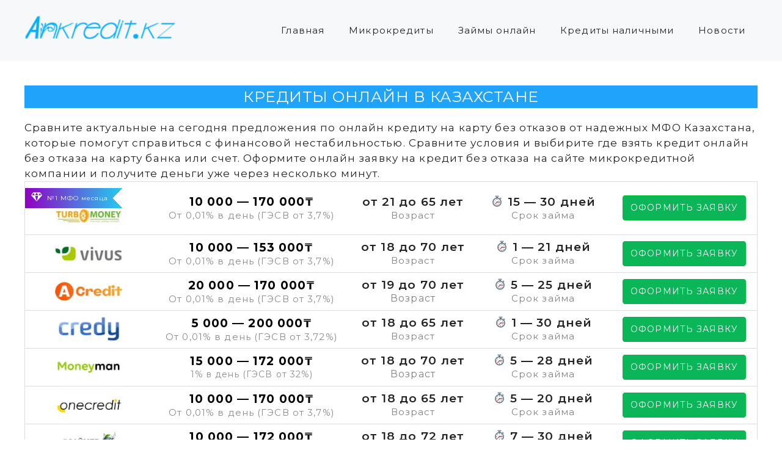

--- FILE ---
content_type: text/html; charset=UTF-8
request_url: https://ankredit.kz/kredit-onlajn/
body_size: 18921
content:
<!DOCTYPE html>
<html lang="ru-RU" prefix="og: https://ogp.me/ns#">
<head>
	<meta charset="UTF-8">
	<meta name="viewport" content="width=device-width, initial-scale=1">
<!-- Поисковая оптимизация от Rank Math Pro - https://rankmath.com/ -->
<title>Кредит онлайн на карту без отказа – срочно взять в Казахстане | Ankredit.kz</title>
<meta name="description" content="Сравнить условия и взять кредит онлайн без отказа на карту банка Казахстана [2024] ➥без проверок, с плохой кредитной историей. ⚡Быстрая онлайн заявка. ✅ Получить кредит на карту срочно за 5 минут ☝Ankredit.kz"/>
<meta name="robots" content="follow, index, max-snippet:-1, max-video-preview:-1, max-image-preview:large"/>
<link rel="canonical" href="https://ankredit.kz/kredit-onlajn/" />
<meta property="og:locale" content="ru_RU" />
<meta property="og:type" content="article" />
<meta property="og:title" content="Кредит онлайн на карту без отказа – срочно взять в Казахстане | Ankredit.kz" />
<meta property="og:description" content="Сравнить условия и взять кредит онлайн без отказа на карту банка Казахстана [2024] ➥без проверок, с плохой кредитной историей. ⚡Быстрая онлайн заявка. ✅ Получить кредит на карту срочно за 5 минут ☝Ankredit.kz" />
<meta property="og:url" content="https://ankredit.kz/kredit-onlajn/" />
<meta property="og:site_name" content="Финансовый портал - Ankredit.kz" />
<meta property="og:updated_time" content="2025-01-26T11:12:20+00:00" />
<meta property="article:published_time" content="2023-05-30T06:58:06+00:00" />
<meta property="article:modified_time" content="2025-01-26T11:12:20+00:00" />
<meta name="twitter:card" content="summary_large_image" />
<meta name="twitter:title" content="Кредит онлайн на карту без отказа – срочно взять в Казахстане | Ankredit.kz" />
<meta name="twitter:description" content="Сравнить условия и взять кредит онлайн без отказа на карту банка Казахстана [2024] ➥без проверок, с плохой кредитной историей. ⚡Быстрая онлайн заявка. ✅ Получить кредит на карту срочно за 5 минут ☝Ankredit.kz" />
<script type="application/ld+json" class="rank-math-schema-pro">{"@context":"https://schema.org","@graph":[{"@type":["Person","Organization"],"@id":"https://ankredit.kz/#person","name":"\u0424\u0438\u043d\u0430\u043d\u0441\u043e\u0432\u044b\u0439 \u043f\u043e\u0440\u0442\u0430\u043b - Ankredit.kz","logo":{"@type":"ImageObject","@id":"https://ankredit.kz/#logo","url":"https://ankredit.kz/wp-content/uploads/2024/01/cropped-c-ankredittt-new-min.png","contentUrl":"https://ankredit.kz/wp-content/uploads/2024/01/cropped-c-ankredittt-new-min.png","caption":"\u0424\u0438\u043d\u0430\u043d\u0441\u043e\u0432\u044b\u0439 \u043f\u043e\u0440\u0442\u0430\u043b - Ankredit.kz","inLanguage":"ru-RU","width":"250","height":"50"},"image":{"@type":"ImageObject","@id":"https://ankredit.kz/#logo","url":"https://ankredit.kz/wp-content/uploads/2024/01/cropped-c-ankredittt-new-min.png","contentUrl":"https://ankredit.kz/wp-content/uploads/2024/01/cropped-c-ankredittt-new-min.png","caption":"\u0424\u0438\u043d\u0430\u043d\u0441\u043e\u0432\u044b\u0439 \u043f\u043e\u0440\u0442\u0430\u043b - Ankredit.kz","inLanguage":"ru-RU","width":"250","height":"50"}},{"@type":"WebSite","@id":"https://ankredit.kz/#website","url":"https://ankredit.kz","name":"\u0424\u0438\u043d\u0430\u043d\u0441\u043e\u0432\u044b\u0439 \u043f\u043e\u0440\u0442\u0430\u043b - Ankredit.kz","alternateName":"Ankredit.kz","publisher":{"@id":"https://ankredit.kz/#person"},"inLanguage":"ru-RU"},{"@type":"ImageObject","@id":"https://ankredit.kz/wp-content/uploads/2023/06/turbomoney.jpg","url":"https://ankredit.kz/wp-content/uploads/2023/06/turbomoney.jpg","width":"200","height":"200","inLanguage":"ru-RU"},{"@type":"BreadcrumbList","@id":"https://ankredit.kz/kredit-onlajn/#breadcrumb","itemListElement":[{"@type":"ListItem","position":"1","item":{"@id":"https://ankredit.kz","name":"\u0413\u043b\u0430\u0432\u043d\u0430\u044f"}},{"@type":"ListItem","position":"2","item":{"@id":"https://ankredit.kz/kredit-onlajn/","name":"\u041a\u0440\u0435\u0434\u0438\u0442 \u043e\u043d\u043b\u0430\u0439\u043d \u0431\u0435\u0437 \u043e\u0442\u043a\u0430\u0437\u0430"}}]},{"@type":"WebPage","@id":"https://ankredit.kz/kredit-onlajn/#webpage","url":"https://ankredit.kz/kredit-onlajn/","name":"\u041a\u0440\u0435\u0434\u0438\u0442 \u043e\u043d\u043b\u0430\u0439\u043d \u043d\u0430 \u043a\u0430\u0440\u0442\u0443 \u0431\u0435\u0437 \u043e\u0442\u043a\u0430\u0437\u0430 \u2013 \u0441\u0440\u043e\u0447\u043d\u043e \u0432\u0437\u044f\u0442\u044c \u0432 \u041a\u0430\u0437\u0430\u0445\u0441\u0442\u0430\u043d\u0435 | Ankredit.kz","datePublished":"2023-05-30T06:58:06+00:00","dateModified":"2025-01-26T11:12:20+00:00","isPartOf":{"@id":"https://ankredit.kz/#website"},"primaryImageOfPage":{"@id":"https://ankredit.kz/wp-content/uploads/2023/06/turbomoney.jpg"},"inLanguage":"ru-RU","breadcrumb":{"@id":"https://ankredit.kz/kredit-onlajn/#breadcrumb"}},{"@type":"Person","@id":"https://ankredit.kz/kredit-onlajn/#author","name":"\u0410\u0439\u0440\u0430\u0442 \u041e\u043c\u0430\u0440\u043e\u0432","image":{"@type":"ImageObject","@id":"https://secure.gravatar.com/avatar/6d7a241de7ddc8849064bf7ed1738467?s=96&amp;d=mm&amp;r=g","url":"https://secure.gravatar.com/avatar/6d7a241de7ddc8849064bf7ed1738467?s=96&amp;d=mm&amp;r=g","caption":"\u0410\u0439\u0440\u0430\u0442 \u041e\u043c\u0430\u0440\u043e\u0432","inLanguage":"ru-RU"},"sameAs":["https://ankredit.kz"]},{"@type":"Article","headline":"\u041a\u0440\u0435\u0434\u0438\u0442 \u043e\u043d\u043b\u0430\u0439\u043d \u043d\u0430 \u043a\u0430\u0440\u0442\u0443 \u0431\u0435\u0437 \u043e\u0442\u043a\u0430\u0437\u0430 \u2013 \u0441\u0440\u043e\u0447\u043d\u043e \u0432\u0437\u044f\u0442\u044c \u0432 \u041a\u0430\u0437\u0430\u0445\u0441\u0442\u0430\u043d\u0435 | Ankredit.kz","datePublished":"2023-05-30T06:58:06+00:00","dateModified":"2025-01-26T11:12:20+00:00","author":{"@id":"https://ankredit.kz/kredit-onlajn/#author","name":"\u0410\u0439\u0440\u0430\u0442 \u041e\u043c\u0430\u0440\u043e\u0432"},"publisher":{"@id":"https://ankredit.kz/#person"},"description":"\u0421\u0440\u0430\u0432\u043d\u0438\u0442\u044c \u0443\u0441\u043b\u043e\u0432\u0438\u044f \u0438 \u0432\u0437\u044f\u0442\u044c \u043a\u0440\u0435\u0434\u0438\u0442 \u043e\u043d\u043b\u0430\u0439\u043d \u0431\u0435\u0437 \u043e\u0442\u043a\u0430\u0437\u0430 \u043d\u0430 \u043a\u0430\u0440\u0442\u0443 \u0431\u0430\u043d\u043a\u0430 \u041a\u0430\u0437\u0430\u0445\u0441\u0442\u0430\u043d\u0430 [2024] \u27a5\u0431\u0435\u0437 \u043f\u0440\u043e\u0432\u0435\u0440\u043e\u043a, \u0441 \u043f\u043b\u043e\u0445\u043e\u0439 \u043a\u0440\u0435\u0434\u0438\u0442\u043d\u043e\u0439 \u0438\u0441\u0442\u043e\u0440\u0438\u0435\u0439. \u26a1\u0411\u044b\u0441\u0442\u0440\u0430\u044f \u043e\u043d\u043b\u0430\u0439\u043d \u0437\u0430\u044f\u0432\u043a\u0430. \u2705 \u041f\u043e\u043b\u0443\u0447\u0438\u0442\u044c \u043a\u0440\u0435\u0434\u0438\u0442 \u043d\u0430 \u043a\u0430\u0440\u0442\u0443 \u0441\u0440\u043e\u0447\u043d\u043e \u0437\u0430 5 \u043c\u0438\u043d\u0443\u0442 \u261dAnkredit.kz","name":"\u041a\u0440\u0435\u0434\u0438\u0442 \u043e\u043d\u043b\u0430\u0439\u043d \u043d\u0430 \u043a\u0430\u0440\u0442\u0443 \u0431\u0435\u0437 \u043e\u0442\u043a\u0430\u0437\u0430 \u2013 \u0441\u0440\u043e\u0447\u043d\u043e \u0432\u0437\u044f\u0442\u044c \u0432 \u041a\u0430\u0437\u0430\u0445\u0441\u0442\u0430\u043d\u0435 | Ankredit.kz","subjectOf":[{"@type":"FAQPage","mainEntity":[{"@type":"Question","url":"https://ankredit.kz/kredit-onlajn/#faq-question-1695853336588","name":"\u041a\u0430\u043a\u0438\u0435 \u0441\u0443\u043c\u043c\u044b \u0438 \u0441\u0440\u043e\u043a\u0438 \u0434\u043e\u0441\u0442\u0443\u043f\u043d\u044b \u0434\u043b\u044f \u043a\u0440\u0435\u0434\u0438\u0442\u043e\u0432 \u0431\u0435\u0437 \u043e\u0442\u043a\u0430\u0437\u0430?","acceptedAnswer":{"@type":"Answer","text":"\u0421\u0443\u043c\u043c\u044b \u0438 \u0441\u0440\u043e\u043a\u0438 \u043c\u043e\u0433\u0443\u0442 \u0432\u0430\u0440\u044c\u0438\u0440\u043e\u0432\u0430\u0442\u044c\u0441\u044f, \u043d\u043e \u0447\u0430\u0441\u0442\u043e \u043c\u043e\u0436\u043d\u043e \u043f\u043e\u043b\u0443\u0447\u0438\u0442\u044c \u043a\u0440\u0435\u0434\u0438\u0442 \u043d\u0430 \u0441\u0443\u043c\u043c\u0443 \u043e\u0442 \u043d\u0435\u0441\u043a\u043e\u043b\u044c\u043a\u0438\u0445 \u0442\u044b\u0441\u044f\u0447 \u0434\u043e \u043d\u0435\u0441\u043a\u043e\u043b\u044c\u043a\u0438\u0445 \u0441\u043e\u0442\u0435\u043d \u0442\u044b\u0441\u044f\u0447 \u0442\u0435\u043d\u0433\u0435 \u0441 \u0441\u0440\u043e\u043a\u043e\u043c \u043f\u043e\u0433\u0430\u0448\u0435\u043d\u0438\u044f \u043e\u0442 \u043d\u0435\u0441\u043a\u043e\u043b\u044c\u043a\u0438\u0445 \u0434\u043d\u0435\u0439 \u0434\u043e \u043d\u0435\u0441\u043a\u043e\u043b\u044c\u043a\u0438\u0445 \u043c\u0435\u0441\u044f\u0446\u0435\u0432."}},{"@type":"Question","url":"https://ankredit.kz/kredit-onlajn/#faq-question-1695853376601","name":"\u041a\u0430\u043a \u0431\u044b\u0441\u0442\u0440\u043e \u043f\u043e\u043b\u0443\u0447\u0438\u0442\u044c \u043a\u0440\u0435\u0434\u0438\u0442 \u043d\u0430 \u043a\u0430\u0440\u0442\u043e\u0447\u043a\u0443?","acceptedAnswer":{"@type":"Answer","text":"\u041f\u0440\u043e\u0446\u0435\u0441\u0441 \u043f\u043e\u043b\u0443\u0447\u0435\u043d\u0438\u044f \u043a\u0440\u0435\u0434\u0438\u0442\u0430 \u0431\u0435\u0437 \u043e\u0442\u043a\u0430\u0437\u0430 \u043e\u0431\u044b\u0447\u043d\u043e \u0437\u0430\u043d\u0438\u043c\u0430\u0435\u0442 \u043d\u0435\u0441\u043a\u043e\u043b\u044c\u043a\u043e \u043c\u0438\u043d\u0443\u0442 \u0434\u043e \u043d\u0435\u0441\u043a\u043e\u043b\u044c\u043a\u0438\u0445 \u0447\u0430\u0441\u043e\u0432, \u0432 \u0437\u0430\u0432\u0438\u0441\u0438\u043c\u043e\u0441\u0442\u0438 \u043e\u0442 \u043a\u0440\u0435\u0434\u0438\u0442\u043e\u0440\u0430 \u0438 \u0432\u044b\u0431\u0440\u0430\u043d\u043d\u043e\u0433\u043e \u0441\u043f\u043e\u0441\u043e\u0431\u0430 \u043f\u043e\u043b\u0443\u0447\u0435\u043d\u0438\u044f \u0441\u0440\u0435\u0434\u0441\u0442\u0432."}},{"@type":"Question","url":"https://ankredit.kz/kredit-onlajn/#faq-question-1695853427039","name":"\u0427\u0442\u043e \u0442\u0430\u043a\u043e\u0435 \u043a\u0440\u0435\u0434\u0438\u0442 \u043e\u043d\u043b\u0430\u0439\u043d \u0432 \u041a\u0430\u0437\u0430\u0445\u0441\u0442\u0430\u043d\u0435?","acceptedAnswer":{"@type":"Answer","text":"\u041a\u0440\u0435\u0434\u0438\u0442\u044b \u0431\u0435\u0437 \u043e\u0442\u043a\u0430\u0437\u0430 \u2014 \u044d\u0442\u043e \u0444\u0438\u043d\u0430\u043d\u0441\u043e\u0432\u044b\u0435 \u043f\u0440\u043e\u0434\u0443\u043a\u0442\u044b, \u043a\u043e\u0442\u043e\u0440\u044b\u0435 \u0434\u043e\u0441\u0442\u0443\u043f\u043d\u044b \u0448\u0438\u0440\u043e\u043a\u043e\u043c\u0443 \u043a\u0440\u0443\u0433\u0443 \u043a\u043b\u0438\u0435\u043d\u0442\u043e\u0432 \u043c\u0438\u043a\u0440\u043e\u0444\u0438\u043d\u0430\u043d\u0441\u043e\u0432\u044b\u0445 \u043e\u0440\u0433\u0430\u043d\u0438\u0437\u0430\u0446\u0438\u0439 \u0438 \u043a\u0440\u0435\u0434\u0438\u0442\u043d\u044b\u0445 \u0441\u043e\u043e\u0431\u0449\u0435\u0441\u0442\u0432, \u0432\u043a\u043b\u044e\u0447\u0430\u044f \u043b\u044e\u0434\u0435\u0439 \u0441 \u043d\u0438\u0437\u043a\u0438\u043c \u043a\u0440\u0435\u0434\u0438\u0442\u043d\u044b\u043c \u0440\u0435\u0439\u0442\u0438\u043d\u0433\u043e\u043c \u0438 \u0431\u0435\u0437 \u043f\u043e\u0441\u0442\u043e\u044f\u043d\u043d\u043e\u0433\u043e \u0434\u043e\u0445\u043e\u0434\u0430."}}]}],"@id":"https://ankredit.kz/kredit-onlajn/#richSnippet","isPartOf":{"@id":"https://ankredit.kz/kredit-onlajn/#webpage"},"image":{"@id":"https://ankredit.kz/wp-content/uploads/2023/06/turbomoney.jpg"},"inLanguage":"ru-RU","mainEntityOfPage":{"@id":"https://ankredit.kz/kredit-onlajn/#webpage"}}]}</script>
<!-- /Rank Math WordPress SEO плагин -->

<link rel='dns-prefetch' href='//www.googletagmanager.com' />
<link href='https://fonts.gstatic.com' crossorigin rel='preconnect' />
<link href='https://fonts.googleapis.com' crossorigin rel='preconnect' />
<link rel="alternate" type="application/rss+xml" title="Ankredit.kz – финансовый маркетплейс Казахстана 2024 &raquo; Лента" href="https://ankredit.kz/feed/" />
<link rel="alternate" type="application/rss+xml" title="Ankredit.kz – финансовый маркетплейс Казахстана 2024 &raquo; Лента комментариев" href="https://ankredit.kz/comments/feed/" />
<script>
window._wpemojiSettings = {"baseUrl":"https:\/\/s.w.org\/images\/core\/emoji\/14.0.0\/72x72\/","ext":".png","svgUrl":"https:\/\/s.w.org\/images\/core\/emoji\/14.0.0\/svg\/","svgExt":".svg","source":{"concatemoji":"https:\/\/ankredit.kz\/wp-includes\/js\/wp-emoji-release.min.js?ver=6.2"}};
/*! This file is auto-generated */
!function(e,a,t){var n,r,o,i=a.createElement("canvas"),p=i.getContext&&i.getContext("2d");function s(e,t){p.clearRect(0,0,i.width,i.height),p.fillText(e,0,0);e=i.toDataURL();return p.clearRect(0,0,i.width,i.height),p.fillText(t,0,0),e===i.toDataURL()}function c(e){var t=a.createElement("script");t.src=e,t.defer=t.type="text/javascript",a.getElementsByTagName("head")[0].appendChild(t)}for(o=Array("flag","emoji"),t.supports={everything:!0,everythingExceptFlag:!0},r=0;r<o.length;r++)t.supports[o[r]]=function(e){if(p&&p.fillText)switch(p.textBaseline="top",p.font="600 32px Arial",e){case"flag":return s("\ud83c\udff3\ufe0f\u200d\u26a7\ufe0f","\ud83c\udff3\ufe0f\u200b\u26a7\ufe0f")?!1:!s("\ud83c\uddfa\ud83c\uddf3","\ud83c\uddfa\u200b\ud83c\uddf3")&&!s("\ud83c\udff4\udb40\udc67\udb40\udc62\udb40\udc65\udb40\udc6e\udb40\udc67\udb40\udc7f","\ud83c\udff4\u200b\udb40\udc67\u200b\udb40\udc62\u200b\udb40\udc65\u200b\udb40\udc6e\u200b\udb40\udc67\u200b\udb40\udc7f");case"emoji":return!s("\ud83e\udef1\ud83c\udffb\u200d\ud83e\udef2\ud83c\udfff","\ud83e\udef1\ud83c\udffb\u200b\ud83e\udef2\ud83c\udfff")}return!1}(o[r]),t.supports.everything=t.supports.everything&&t.supports[o[r]],"flag"!==o[r]&&(t.supports.everythingExceptFlag=t.supports.everythingExceptFlag&&t.supports[o[r]]);t.supports.everythingExceptFlag=t.supports.everythingExceptFlag&&!t.supports.flag,t.DOMReady=!1,t.readyCallback=function(){t.DOMReady=!0},t.supports.everything||(n=function(){t.readyCallback()},a.addEventListener?(a.addEventListener("DOMContentLoaded",n,!1),e.addEventListener("load",n,!1)):(e.attachEvent("onload",n),a.attachEvent("onreadystatechange",function(){"complete"===a.readyState&&t.readyCallback()})),(e=t.source||{}).concatemoji?c(e.concatemoji):e.wpemoji&&e.twemoji&&(c(e.twemoji),c(e.wpemoji)))}(window,document,window._wpemojiSettings);
</script>
<style>
img.wp-smiley,
img.emoji {
	display: inline !important;
	border: none !important;
	box-shadow: none !important;
	height: 1em !important;
	width: 1em !important;
	margin: 0 0.07em !important;
	vertical-align: -0.1em !important;
	background: none !important;
	padding: 0 !important;
}
</style>
	<link rel='stylesheet' id='wp-block-library-css' href='https://ankredit.kz/wp-includes/css/dist/block-library/style.min.css?ver=6.2' media='all' />
<style id='rank-math-toc-block-style-inline-css'>
.wp-block-rank-math-toc-block nav ol{counter-reset:item}.wp-block-rank-math-toc-block nav ol li{display:block}.wp-block-rank-math-toc-block nav ol li:before{content:counters(item, ".") " ";counter-increment:item}

</style>
<link rel='stylesheet' id='classic-theme-styles-css' href='https://ankredit.kz/wp-includes/css/classic-themes.min.css?ver=6.2' media='all' />
<style id='global-styles-inline-css'>
body{--wp--preset--color--black: #000000;--wp--preset--color--cyan-bluish-gray: #abb8c3;--wp--preset--color--white: #ffffff;--wp--preset--color--pale-pink: #f78da7;--wp--preset--color--vivid-red: #cf2e2e;--wp--preset--color--luminous-vivid-orange: #ff6900;--wp--preset--color--luminous-vivid-amber: #fcb900;--wp--preset--color--light-green-cyan: #7bdcb5;--wp--preset--color--vivid-green-cyan: #00d084;--wp--preset--color--pale-cyan-blue: #8ed1fc;--wp--preset--color--vivid-cyan-blue: #0693e3;--wp--preset--color--vivid-purple: #9b51e0;--wp--preset--color--contrast: var(--contrast);--wp--preset--color--contrast-2: var(--contrast-2);--wp--preset--color--contrast-3: var(--contrast-3);--wp--preset--color--base: var(--base);--wp--preset--color--base-2: var(--base-2);--wp--preset--color--base-3: var(--base-3);--wp--preset--color--accent: var(--accent);--wp--preset--color--accent-2: var(--accent-2);--wp--preset--color--accent-3: var(--accent-3);--wp--preset--color--accent-4: var(--accent-4);--wp--preset--color--accent-5: var(--accent-5);--wp--preset--gradient--vivid-cyan-blue-to-vivid-purple: linear-gradient(135deg,rgba(6,147,227,1) 0%,rgb(155,81,224) 100%);--wp--preset--gradient--light-green-cyan-to-vivid-green-cyan: linear-gradient(135deg,rgb(122,220,180) 0%,rgb(0,208,130) 100%);--wp--preset--gradient--luminous-vivid-amber-to-luminous-vivid-orange: linear-gradient(135deg,rgba(252,185,0,1) 0%,rgba(255,105,0,1) 100%);--wp--preset--gradient--luminous-vivid-orange-to-vivid-red: linear-gradient(135deg,rgba(255,105,0,1) 0%,rgb(207,46,46) 100%);--wp--preset--gradient--very-light-gray-to-cyan-bluish-gray: linear-gradient(135deg,rgb(238,238,238) 0%,rgb(169,184,195) 100%);--wp--preset--gradient--cool-to-warm-spectrum: linear-gradient(135deg,rgb(74,234,220) 0%,rgb(151,120,209) 20%,rgb(207,42,186) 40%,rgb(238,44,130) 60%,rgb(251,105,98) 80%,rgb(254,248,76) 100%);--wp--preset--gradient--blush-light-purple: linear-gradient(135deg,rgb(255,206,236) 0%,rgb(152,150,240) 100%);--wp--preset--gradient--blush-bordeaux: linear-gradient(135deg,rgb(254,205,165) 0%,rgb(254,45,45) 50%,rgb(107,0,62) 100%);--wp--preset--gradient--luminous-dusk: linear-gradient(135deg,rgb(255,203,112) 0%,rgb(199,81,192) 50%,rgb(65,88,208) 100%);--wp--preset--gradient--pale-ocean: linear-gradient(135deg,rgb(255,245,203) 0%,rgb(182,227,212) 50%,rgb(51,167,181) 100%);--wp--preset--gradient--electric-grass: linear-gradient(135deg,rgb(202,248,128) 0%,rgb(113,206,126) 100%);--wp--preset--gradient--midnight: linear-gradient(135deg,rgb(2,3,129) 0%,rgb(40,116,252) 100%);--wp--preset--duotone--dark-grayscale: url('#wp-duotone-dark-grayscale');--wp--preset--duotone--grayscale: url('#wp-duotone-grayscale');--wp--preset--duotone--purple-yellow: url('#wp-duotone-purple-yellow');--wp--preset--duotone--blue-red: url('#wp-duotone-blue-red');--wp--preset--duotone--midnight: url('#wp-duotone-midnight');--wp--preset--duotone--magenta-yellow: url('#wp-duotone-magenta-yellow');--wp--preset--duotone--purple-green: url('#wp-duotone-purple-green');--wp--preset--duotone--blue-orange: url('#wp-duotone-blue-orange');--wp--preset--font-size--small: 13px;--wp--preset--font-size--medium: 20px;--wp--preset--font-size--large: 36px;--wp--preset--font-size--x-large: 42px;--wp--preset--spacing--20: 0.44rem;--wp--preset--spacing--30: 0.67rem;--wp--preset--spacing--40: 1rem;--wp--preset--spacing--50: 1.5rem;--wp--preset--spacing--60: 2.25rem;--wp--preset--spacing--70: 3.38rem;--wp--preset--spacing--80: 5.06rem;--wp--preset--shadow--natural: 6px 6px 9px rgba(0, 0, 0, 0.2);--wp--preset--shadow--deep: 12px 12px 50px rgba(0, 0, 0, 0.4);--wp--preset--shadow--sharp: 6px 6px 0px rgba(0, 0, 0, 0.2);--wp--preset--shadow--outlined: 6px 6px 0px -3px rgba(255, 255, 255, 1), 6px 6px rgba(0, 0, 0, 1);--wp--preset--shadow--crisp: 6px 6px 0px rgba(0, 0, 0, 1);}:where(.is-layout-flex){gap: 0.5em;}body .is-layout-flow > .alignleft{float: left;margin-inline-start: 0;margin-inline-end: 2em;}body .is-layout-flow > .alignright{float: right;margin-inline-start: 2em;margin-inline-end: 0;}body .is-layout-flow > .aligncenter{margin-left: auto !important;margin-right: auto !important;}body .is-layout-constrained > .alignleft{float: left;margin-inline-start: 0;margin-inline-end: 2em;}body .is-layout-constrained > .alignright{float: right;margin-inline-start: 2em;margin-inline-end: 0;}body .is-layout-constrained > .aligncenter{margin-left: auto !important;margin-right: auto !important;}body .is-layout-constrained > :where(:not(.alignleft):not(.alignright):not(.alignfull)){max-width: var(--wp--style--global--content-size);margin-left: auto !important;margin-right: auto !important;}body .is-layout-constrained > .alignwide{max-width: var(--wp--style--global--wide-size);}body .is-layout-flex{display: flex;}body .is-layout-flex{flex-wrap: wrap;align-items: center;}body .is-layout-flex > *{margin: 0;}:where(.wp-block-columns.is-layout-flex){gap: 2em;}.has-black-color{color: var(--wp--preset--color--black) !important;}.has-cyan-bluish-gray-color{color: var(--wp--preset--color--cyan-bluish-gray) !important;}.has-white-color{color: var(--wp--preset--color--white) !important;}.has-pale-pink-color{color: var(--wp--preset--color--pale-pink) !important;}.has-vivid-red-color{color: var(--wp--preset--color--vivid-red) !important;}.has-luminous-vivid-orange-color{color: var(--wp--preset--color--luminous-vivid-orange) !important;}.has-luminous-vivid-amber-color{color: var(--wp--preset--color--luminous-vivid-amber) !important;}.has-light-green-cyan-color{color: var(--wp--preset--color--light-green-cyan) !important;}.has-vivid-green-cyan-color{color: var(--wp--preset--color--vivid-green-cyan) !important;}.has-pale-cyan-blue-color{color: var(--wp--preset--color--pale-cyan-blue) !important;}.has-vivid-cyan-blue-color{color: var(--wp--preset--color--vivid-cyan-blue) !important;}.has-vivid-purple-color{color: var(--wp--preset--color--vivid-purple) !important;}.has-black-background-color{background-color: var(--wp--preset--color--black) !important;}.has-cyan-bluish-gray-background-color{background-color: var(--wp--preset--color--cyan-bluish-gray) !important;}.has-white-background-color{background-color: var(--wp--preset--color--white) !important;}.has-pale-pink-background-color{background-color: var(--wp--preset--color--pale-pink) !important;}.has-vivid-red-background-color{background-color: var(--wp--preset--color--vivid-red) !important;}.has-luminous-vivid-orange-background-color{background-color: var(--wp--preset--color--luminous-vivid-orange) !important;}.has-luminous-vivid-amber-background-color{background-color: var(--wp--preset--color--luminous-vivid-amber) !important;}.has-light-green-cyan-background-color{background-color: var(--wp--preset--color--light-green-cyan) !important;}.has-vivid-green-cyan-background-color{background-color: var(--wp--preset--color--vivid-green-cyan) !important;}.has-pale-cyan-blue-background-color{background-color: var(--wp--preset--color--pale-cyan-blue) !important;}.has-vivid-cyan-blue-background-color{background-color: var(--wp--preset--color--vivid-cyan-blue) !important;}.has-vivid-purple-background-color{background-color: var(--wp--preset--color--vivid-purple) !important;}.has-black-border-color{border-color: var(--wp--preset--color--black) !important;}.has-cyan-bluish-gray-border-color{border-color: var(--wp--preset--color--cyan-bluish-gray) !important;}.has-white-border-color{border-color: var(--wp--preset--color--white) !important;}.has-pale-pink-border-color{border-color: var(--wp--preset--color--pale-pink) !important;}.has-vivid-red-border-color{border-color: var(--wp--preset--color--vivid-red) !important;}.has-luminous-vivid-orange-border-color{border-color: var(--wp--preset--color--luminous-vivid-orange) !important;}.has-luminous-vivid-amber-border-color{border-color: var(--wp--preset--color--luminous-vivid-amber) !important;}.has-light-green-cyan-border-color{border-color: var(--wp--preset--color--light-green-cyan) !important;}.has-vivid-green-cyan-border-color{border-color: var(--wp--preset--color--vivid-green-cyan) !important;}.has-pale-cyan-blue-border-color{border-color: var(--wp--preset--color--pale-cyan-blue) !important;}.has-vivid-cyan-blue-border-color{border-color: var(--wp--preset--color--vivid-cyan-blue) !important;}.has-vivid-purple-border-color{border-color: var(--wp--preset--color--vivid-purple) !important;}.has-vivid-cyan-blue-to-vivid-purple-gradient-background{background: var(--wp--preset--gradient--vivid-cyan-blue-to-vivid-purple) !important;}.has-light-green-cyan-to-vivid-green-cyan-gradient-background{background: var(--wp--preset--gradient--light-green-cyan-to-vivid-green-cyan) !important;}.has-luminous-vivid-amber-to-luminous-vivid-orange-gradient-background{background: var(--wp--preset--gradient--luminous-vivid-amber-to-luminous-vivid-orange) !important;}.has-luminous-vivid-orange-to-vivid-red-gradient-background{background: var(--wp--preset--gradient--luminous-vivid-orange-to-vivid-red) !important;}.has-very-light-gray-to-cyan-bluish-gray-gradient-background{background: var(--wp--preset--gradient--very-light-gray-to-cyan-bluish-gray) !important;}.has-cool-to-warm-spectrum-gradient-background{background: var(--wp--preset--gradient--cool-to-warm-spectrum) !important;}.has-blush-light-purple-gradient-background{background: var(--wp--preset--gradient--blush-light-purple) !important;}.has-blush-bordeaux-gradient-background{background: var(--wp--preset--gradient--blush-bordeaux) !important;}.has-luminous-dusk-gradient-background{background: var(--wp--preset--gradient--luminous-dusk) !important;}.has-pale-ocean-gradient-background{background: var(--wp--preset--gradient--pale-ocean) !important;}.has-electric-grass-gradient-background{background: var(--wp--preset--gradient--electric-grass) !important;}.has-midnight-gradient-background{background: var(--wp--preset--gradient--midnight) !important;}.has-small-font-size{font-size: var(--wp--preset--font-size--small) !important;}.has-medium-font-size{font-size: var(--wp--preset--font-size--medium) !important;}.has-large-font-size{font-size: var(--wp--preset--font-size--large) !important;}.has-x-large-font-size{font-size: var(--wp--preset--font-size--x-large) !important;}
.wp-block-navigation a:where(:not(.wp-element-button)){color: inherit;}
:where(.wp-block-columns.is-layout-flex){gap: 2em;}
.wp-block-pullquote{font-size: 1.5em;line-height: 1.6;}
</style>
<link rel='stylesheet' id='nichetablewpwp-maincss-front-css' href='https://ankredit.kz/wp-content/plugins/nichetable-premium/dist/blocks.style.build.css?ver=1769082908' media='all' />
<link rel='stylesheet' id='generate-widget-areas-css' href='https://ankredit.kz/wp-content/themes/generatepress/assets/css/components/widget-areas.min.css?ver=3.3.1' media='all' />
<link rel='stylesheet' id='generate-style-css' href='https://ankredit.kz/wp-content/themes/generatepress/assets/css/main.min.css?ver=3.3.1' media='all' />
<style id='generate-style-inline-css'>
body{background-color:var(--base-3);color:var(--contrast);}a{color:var(--accent);}a:hover, a:focus{text-decoration:underline;}.entry-title a, .site-branding a, a.button, .wp-block-button__link, .main-navigation a{text-decoration:none;}a:hover, a:focus, a:active{color:var(--contrast);}.grid-container{max-width:1280px;}.wp-block-group__inner-container{max-width:1280px;margin-left:auto;margin-right:auto;}.generate-back-to-top{font-size:20px;border-radius:3px;position:fixed;bottom:30px;right:30px;line-height:40px;width:40px;text-align:center;z-index:10;transition:opacity 300ms ease-in-out;opacity:0.1;transform:translateY(1000px);}.generate-back-to-top__show{opacity:1;transform:translateY(0);}:root{--contrast:#222222;--contrast-2:#575760;--contrast-3:#b2b2be;--base:#f0f0f0;--base-2:#f7f8f9;--base-3:#ffffff;--accent:#0C4767;--accent-2:#566E3D;--accent-3:#B9A44C;--accent-4:#FE9920;--accent-5:#FA7921;}:root .has-contrast-color{color:var(--contrast);}:root .has-contrast-background-color{background-color:var(--contrast);}:root .has-contrast-2-color{color:var(--contrast-2);}:root .has-contrast-2-background-color{background-color:var(--contrast-2);}:root .has-contrast-3-color{color:var(--contrast-3);}:root .has-contrast-3-background-color{background-color:var(--contrast-3);}:root .has-base-color{color:var(--base);}:root .has-base-background-color{background-color:var(--base);}:root .has-base-2-color{color:var(--base-2);}:root .has-base-2-background-color{background-color:var(--base-2);}:root .has-base-3-color{color:var(--base-3);}:root .has-base-3-background-color{background-color:var(--base-3);}:root .has-accent-color{color:var(--accent);}:root .has-accent-background-color{background-color:var(--accent);}:root .has-accent-2-color{color:var(--accent-2);}:root .has-accent-2-background-color{background-color:var(--accent-2);}:root .has-accent-3-color{color:var(--accent-3);}:root .has-accent-3-background-color{background-color:var(--accent-3);}:root .has-accent-4-color{color:var(--accent-4);}:root .has-accent-4-background-color{background-color:var(--accent-4);}:root .has-accent-5-color{color:var(--accent-5);}:root .has-accent-5-background-color{background-color:var(--accent-5);}body, button, input, select, textarea{font-family:Montserrat, sans-serif;}h2{text-transform:uppercase;font-size:30px;}@media (max-width:768px){h2{font-size:22px;}}h1{text-transform:uppercase;}h3{font-weight:500;text-transform:initial;font-size:30px;}html{font-weight:400;text-transform:uppercase;font-size:14px;letter-spacing:1.12px;line-height:1em;}h4{font-weight:600;text-transform:uppercase;font-size:19px;letter-spacing:1px;line-height:1.4em;margin-bottom:0px;}.top-bar{background-color:#636363;color:#ffffff;}.top-bar a{color:#ffffff;}.top-bar a:hover{color:#303030;}.site-header{background-color:var(--base-2);}.main-title a,.main-title a:hover{color:var(--contrast);}.site-description{color:var(--contrast-2);}.main-navigation .main-nav ul li a, .main-navigation .menu-toggle, .main-navigation .menu-bar-items{color:var(--contrast);}.main-navigation .main-nav ul li:not([class*="current-menu-"]):hover > a, .main-navigation .main-nav ul li:not([class*="current-menu-"]):focus > a, .main-navigation .main-nav ul li.sfHover:not([class*="current-menu-"]) > a, .main-navigation .menu-bar-item:hover > a, .main-navigation .menu-bar-item.sfHover > a{color:var(--accent);}button.menu-toggle:hover,button.menu-toggle:focus{color:var(--contrast);}.main-navigation .main-nav ul li[class*="current-menu-"] > a{color:var(--accent);}.navigation-search input[type="search"],.navigation-search input[type="search"]:active, .navigation-search input[type="search"]:focus, .main-navigation .main-nav ul li.search-item.active > a, .main-navigation .menu-bar-items .search-item.active > a{color:var(--accent);}.main-navigation ul ul{background-color:var(--base);}.separate-containers .inside-article, .separate-containers .comments-area, .separate-containers .page-header, .one-container .container, .separate-containers .paging-navigation, .inside-page-header{background-color:var(--base-3);}.entry-title a{color:var(--contrast);}.entry-title a:hover{color:var(--contrast-2);}.entry-meta{color:var(--contrast-2);}.sidebar .widget{background-color:var(--base-3);}.footer-widgets{background-color:var(--base-3);}.site-info{background-color:var(--base-3);}input[type="text"],input[type="email"],input[type="url"],input[type="password"],input[type="search"],input[type="tel"],input[type="number"],textarea,select{color:var(--contrast);background-color:var(--base-2);border-color:var(--base);}input[type="text"]:focus,input[type="email"]:focus,input[type="url"]:focus,input[type="password"]:focus,input[type="search"]:focus,input[type="tel"]:focus,input[type="number"]:focus,textarea:focus,select:focus{color:var(--contrast);background-color:var(--base-2);border-color:var(--contrast-3);}button,html input[type="button"],input[type="reset"],input[type="submit"],a.button,a.wp-block-button__link:not(.has-background){color:#ffffff;background-color:#55555e;}button:hover,html input[type="button"]:hover,input[type="reset"]:hover,input[type="submit"]:hover,a.button:hover,button:focus,html input[type="button"]:focus,input[type="reset"]:focus,input[type="submit"]:focus,a.button:focus,a.wp-block-button__link:not(.has-background):active,a.wp-block-button__link:not(.has-background):focus,a.wp-block-button__link:not(.has-background):hover{color:#ffffff;background-color:#3f4047;}a.generate-back-to-top{background-color:rgba( 0,0,0,0.4 );color:#ffffff;}a.generate-back-to-top:hover,a.generate-back-to-top:focus{background-color:rgba( 0,0,0,0.6 );color:#ffffff;}:root{--gp-search-modal-bg-color:var(--base-3);--gp-search-modal-text-color:var(--contrast);--gp-search-modal-overlay-bg-color:rgba(0,0,0,0.2);}@media (max-width:768px){.main-navigation .menu-bar-item:hover > a, .main-navigation .menu-bar-item.sfHover > a{background:none;color:var(--contrast);}}.nav-below-header .main-navigation .inside-navigation.grid-container, .nav-above-header .main-navigation .inside-navigation.grid-container{padding:0px 20px 0px 20px;}.site-main .wp-block-group__inner-container{padding:40px;}.separate-containers .paging-navigation{padding-top:20px;padding-bottom:20px;}.entry-content .alignwide, body:not(.no-sidebar) .entry-content .alignfull{margin-left:-40px;width:calc(100% + 80px);max-width:calc(100% + 80px);}.rtl .menu-item-has-children .dropdown-menu-toggle{padding-left:20px;}.rtl .main-navigation .main-nav ul li.menu-item-has-children > a{padding-right:20px;}@media (max-width:768px){.separate-containers .inside-article, .separate-containers .comments-area, .separate-containers .page-header, .separate-containers .paging-navigation, .one-container .site-content, .inside-page-header{padding:30px;}.site-main .wp-block-group__inner-container{padding:30px;}.inside-top-bar{padding-right:30px;padding-left:30px;}.inside-header{padding-right:30px;padding-left:30px;}.widget-area .widget{padding-top:30px;padding-right:30px;padding-bottom:30px;padding-left:30px;}.footer-widgets-container{padding-top:30px;padding-right:30px;padding-bottom:30px;padding-left:30px;}.inside-site-info{padding-right:30px;padding-left:30px;}.entry-content .alignwide, body:not(.no-sidebar) .entry-content .alignfull{margin-left:-30px;width:calc(100% + 60px);max-width:calc(100% + 60px);}.one-container .site-main .paging-navigation{margin-bottom:20px;}}/* End cached CSS */.is-right-sidebar{width:30%;}.is-left-sidebar{width:30%;}.site-content .content-area{width:100%;}@media (max-width:768px){.main-navigation .menu-toggle,.sidebar-nav-mobile:not(#sticky-placeholder){display:block;}.main-navigation ul,.gen-sidebar-nav,.main-navigation:not(.slideout-navigation):not(.toggled) .main-nav > ul,.has-inline-mobile-toggle #site-navigation .inside-navigation > *:not(.navigation-search):not(.main-nav){display:none;}.nav-align-right .inside-navigation,.nav-align-center .inside-navigation{justify-content:space-between;}.has-inline-mobile-toggle .mobile-menu-control-wrapper{display:flex;flex-wrap:wrap;}.has-inline-mobile-toggle .inside-header{flex-direction:row;text-align:left;flex-wrap:wrap;}.has-inline-mobile-toggle .header-widget,.has-inline-mobile-toggle #site-navigation{flex-basis:100%;}.nav-float-left .has-inline-mobile-toggle #site-navigation{order:10;}}
.dynamic-author-image-rounded{border-radius:100%;}.dynamic-featured-image, .dynamic-author-image{vertical-align:middle;}.one-container.blog .dynamic-content-template:not(:last-child), .one-container.archive .dynamic-content-template:not(:last-child){padding-bottom:0px;}.dynamic-entry-excerpt > p:last-child{margin-bottom:0px;}
</style>
<link rel='stylesheet' id='generate-google-fonts-css' href='https://fonts.googleapis.com/css?family=Montserrat%3A100%2C100italic%2C200%2C200italic%2C300%2C300italic%2Cregular%2Citalic%2C500%2C500italic%2C600%2C600italic%2C700%2C700italic%2C800%2C800italic%2C900%2C900italic&#038;display=auto&#038;ver=3.3.1' media='all' />
<link rel='stylesheet' id='generateblocks-css' href='https://ankredit.kz/wp-content/uploads/generateblocks/style-1617.css?ver=1737889963' media='all' />

<!-- Сниппет тегов Google (gtag.js), добавленный Site Kit -->
<!-- Сниппет Google Analytics добавлен с помощью Site Kit -->
<script src='https://www.googletagmanager.com/gtag/js?id=GT-57ZS85B' id='google_gtagjs-js' async></script>
<script id='google_gtagjs-js-after'>
window.dataLayer = window.dataLayer || [];function gtag(){dataLayer.push(arguments);}
gtag("set","linker",{"domains":["ankredit.kz"]});
gtag("js", new Date());
gtag("set", "developer_id.dZTNiMT", true);
gtag("config", "GT-57ZS85B");
</script>
<link rel="https://api.w.org/" href="https://ankredit.kz/wp-json/" /><link rel="alternate" type="application/json" href="https://ankredit.kz/wp-json/wp/v2/pages/1617" /><link rel="EditURI" type="application/rsd+xml" title="RSD" href="https://ankredit.kz/xmlrpc.php?rsd" />
<link rel="wlwmanifest" type="application/wlwmanifest+xml" href="https://ankredit.kz/wp-includes/wlwmanifest.xml" />
<meta name="generator" content="WordPress 6.2" />
<link rel='shortlink' href='https://ankredit.kz/?p=1617' />
<link rel="alternate" type="application/json+oembed" href="https://ankredit.kz/wp-json/oembed/1.0/embed?url=https%3A%2F%2Fankredit.kz%2Fkredit-onlajn%2F" />
<link rel="alternate" type="text/xml+oembed" href="https://ankredit.kz/wp-json/oembed/1.0/embed?url=https%3A%2F%2Fankredit.kz%2Fkredit-onlajn%2F&#038;format=xml" />
<meta name="generator" content="Site Kit by Google 1.170.0" /><link rel="icon" href="https://ankredit.kz/wp-content/uploads/2023/10/cropped-a-32x32.png" sizes="32x32" />
<link rel="icon" href="https://ankredit.kz/wp-content/uploads/2023/10/cropped-a-192x192.png" sizes="192x192" />
<link rel="apple-touch-icon" href="https://ankredit.kz/wp-content/uploads/2023/10/cropped-a-180x180.png" />
<meta name="msapplication-TileImage" content="https://ankredit.kz/wp-content/uploads/2023/10/cropped-a-270x270.png" />
</head>

<body class="page-template-default page page-id-1617 wp-custom-logo wp-embed-responsive no-sidebar nav-float-right one-container header-aligned-left dropdown-hover" itemtype="https://schema.org/WebPage" itemscope>
	<svg xmlns="http://www.w3.org/2000/svg" viewBox="0 0 0 0" width="0" height="0" focusable="false" role="none" style="visibility: hidden; position: absolute; left: -9999px; overflow: hidden;" ><defs><filter id="wp-duotone-dark-grayscale"><feColorMatrix color-interpolation-filters="sRGB" type="matrix" values=" .299 .587 .114 0 0 .299 .587 .114 0 0 .299 .587 .114 0 0 .299 .587 .114 0 0 " /><feComponentTransfer color-interpolation-filters="sRGB" ><feFuncR type="table" tableValues="0 0.49803921568627" /><feFuncG type="table" tableValues="0 0.49803921568627" /><feFuncB type="table" tableValues="0 0.49803921568627" /><feFuncA type="table" tableValues="1 1" /></feComponentTransfer><feComposite in2="SourceGraphic" operator="in" /></filter></defs></svg><svg xmlns="http://www.w3.org/2000/svg" viewBox="0 0 0 0" width="0" height="0" focusable="false" role="none" style="visibility: hidden; position: absolute; left: -9999px; overflow: hidden;" ><defs><filter id="wp-duotone-grayscale"><feColorMatrix color-interpolation-filters="sRGB" type="matrix" values=" .299 .587 .114 0 0 .299 .587 .114 0 0 .299 .587 .114 0 0 .299 .587 .114 0 0 " /><feComponentTransfer color-interpolation-filters="sRGB" ><feFuncR type="table" tableValues="0 1" /><feFuncG type="table" tableValues="0 1" /><feFuncB type="table" tableValues="0 1" /><feFuncA type="table" tableValues="1 1" /></feComponentTransfer><feComposite in2="SourceGraphic" operator="in" /></filter></defs></svg><svg xmlns="http://www.w3.org/2000/svg" viewBox="0 0 0 0" width="0" height="0" focusable="false" role="none" style="visibility: hidden; position: absolute; left: -9999px; overflow: hidden;" ><defs><filter id="wp-duotone-purple-yellow"><feColorMatrix color-interpolation-filters="sRGB" type="matrix" values=" .299 .587 .114 0 0 .299 .587 .114 0 0 .299 .587 .114 0 0 .299 .587 .114 0 0 " /><feComponentTransfer color-interpolation-filters="sRGB" ><feFuncR type="table" tableValues="0.54901960784314 0.98823529411765" /><feFuncG type="table" tableValues="0 1" /><feFuncB type="table" tableValues="0.71764705882353 0.25490196078431" /><feFuncA type="table" tableValues="1 1" /></feComponentTransfer><feComposite in2="SourceGraphic" operator="in" /></filter></defs></svg><svg xmlns="http://www.w3.org/2000/svg" viewBox="0 0 0 0" width="0" height="0" focusable="false" role="none" style="visibility: hidden; position: absolute; left: -9999px; overflow: hidden;" ><defs><filter id="wp-duotone-blue-red"><feColorMatrix color-interpolation-filters="sRGB" type="matrix" values=" .299 .587 .114 0 0 .299 .587 .114 0 0 .299 .587 .114 0 0 .299 .587 .114 0 0 " /><feComponentTransfer color-interpolation-filters="sRGB" ><feFuncR type="table" tableValues="0 1" /><feFuncG type="table" tableValues="0 0.27843137254902" /><feFuncB type="table" tableValues="0.5921568627451 0.27843137254902" /><feFuncA type="table" tableValues="1 1" /></feComponentTransfer><feComposite in2="SourceGraphic" operator="in" /></filter></defs></svg><svg xmlns="http://www.w3.org/2000/svg" viewBox="0 0 0 0" width="0" height="0" focusable="false" role="none" style="visibility: hidden; position: absolute; left: -9999px; overflow: hidden;" ><defs><filter id="wp-duotone-midnight"><feColorMatrix color-interpolation-filters="sRGB" type="matrix" values=" .299 .587 .114 0 0 .299 .587 .114 0 0 .299 .587 .114 0 0 .299 .587 .114 0 0 " /><feComponentTransfer color-interpolation-filters="sRGB" ><feFuncR type="table" tableValues="0 0" /><feFuncG type="table" tableValues="0 0.64705882352941" /><feFuncB type="table" tableValues="0 1" /><feFuncA type="table" tableValues="1 1" /></feComponentTransfer><feComposite in2="SourceGraphic" operator="in" /></filter></defs></svg><svg xmlns="http://www.w3.org/2000/svg" viewBox="0 0 0 0" width="0" height="0" focusable="false" role="none" style="visibility: hidden; position: absolute; left: -9999px; overflow: hidden;" ><defs><filter id="wp-duotone-magenta-yellow"><feColorMatrix color-interpolation-filters="sRGB" type="matrix" values=" .299 .587 .114 0 0 .299 .587 .114 0 0 .299 .587 .114 0 0 .299 .587 .114 0 0 " /><feComponentTransfer color-interpolation-filters="sRGB" ><feFuncR type="table" tableValues="0.78039215686275 1" /><feFuncG type="table" tableValues="0 0.94901960784314" /><feFuncB type="table" tableValues="0.35294117647059 0.47058823529412" /><feFuncA type="table" tableValues="1 1" /></feComponentTransfer><feComposite in2="SourceGraphic" operator="in" /></filter></defs></svg><svg xmlns="http://www.w3.org/2000/svg" viewBox="0 0 0 0" width="0" height="0" focusable="false" role="none" style="visibility: hidden; position: absolute; left: -9999px; overflow: hidden;" ><defs><filter id="wp-duotone-purple-green"><feColorMatrix color-interpolation-filters="sRGB" type="matrix" values=" .299 .587 .114 0 0 .299 .587 .114 0 0 .299 .587 .114 0 0 .299 .587 .114 0 0 " /><feComponentTransfer color-interpolation-filters="sRGB" ><feFuncR type="table" tableValues="0.65098039215686 0.40392156862745" /><feFuncG type="table" tableValues="0 1" /><feFuncB type="table" tableValues="0.44705882352941 0.4" /><feFuncA type="table" tableValues="1 1" /></feComponentTransfer><feComposite in2="SourceGraphic" operator="in" /></filter></defs></svg><svg xmlns="http://www.w3.org/2000/svg" viewBox="0 0 0 0" width="0" height="0" focusable="false" role="none" style="visibility: hidden; position: absolute; left: -9999px; overflow: hidden;" ><defs><filter id="wp-duotone-blue-orange"><feColorMatrix color-interpolation-filters="sRGB" type="matrix" values=" .299 .587 .114 0 0 .299 .587 .114 0 0 .299 .587 .114 0 0 .299 .587 .114 0 0 " /><feComponentTransfer color-interpolation-filters="sRGB" ><feFuncR type="table" tableValues="0.098039215686275 1" /><feFuncG type="table" tableValues="0 0.66274509803922" /><feFuncB type="table" tableValues="0.84705882352941 0.41960784313725" /><feFuncA type="table" tableValues="1 1" /></feComponentTransfer><feComposite in2="SourceGraphic" operator="in" /></filter></defs></svg><a class="screen-reader-text skip-link" href="#content" title="Перейти к содержимому">Перейти к содержимому</a>		<header class="site-header has-inline-mobile-toggle" id="masthead" aria-label="Сайт"  itemtype="https://schema.org/WPHeader" itemscope>
			<div class="inside-header grid-container">
				<div class="site-logo">
					<a href="https://ankredit.kz/" rel="home">
						<picture class="header-image is-logo-image">
<source type="image/webp" srcset="https://ankredit.kz/wp-content/uploads/2024/01/cropped-c-ankredittt-new-min.png.webp 1x"/>
<img alt="Ankredit.kz – финансовый маркетплейс Казахстана 2024" src="https://ankredit.kz/wp-content/uploads/2024/01/cropped-c-ankredittt-new-min.png" srcset="https://ankredit.kz/wp-content/uploads/2024/01/cropped-c-ankredittt-new-min.png 1x, https://ankredit.kz/wp-content/uploads/2024/01/c-ankredittt-new-min.png 2x" width="250" height="50"/>
</picture>

					</a>
				</div>	<nav class="main-navigation mobile-menu-control-wrapper" id="mobile-menu-control-wrapper" aria-label="Мобильный переключатель">
		<div class="menu-bar-items"></div>		<button data-nav="site-navigation" class="menu-toggle" aria-controls="primary-menu" aria-expanded="false">
			<span class="gp-icon icon-menu-bars"><svg viewBox="0 0 512 512" aria-hidden="true" xmlns="http://www.w3.org/2000/svg" width="1em" height="1em"><path d="M0 96c0-13.255 10.745-24 24-24h464c13.255 0 24 10.745 24 24s-10.745 24-24 24H24c-13.255 0-24-10.745-24-24zm0 160c0-13.255 10.745-24 24-24h464c13.255 0 24 10.745 24 24s-10.745 24-24 24H24c-13.255 0-24-10.745-24-24zm0 160c0-13.255 10.745-24 24-24h464c13.255 0 24 10.745 24 24s-10.745 24-24 24H24c-13.255 0-24-10.745-24-24z" /></svg><svg viewBox="0 0 512 512" aria-hidden="true" xmlns="http://www.w3.org/2000/svg" width="1em" height="1em"><path d="M71.029 71.029c9.373-9.372 24.569-9.372 33.942 0L256 222.059l151.029-151.03c9.373-9.372 24.569-9.372 33.942 0 9.372 9.373 9.372 24.569 0 33.942L289.941 256l151.03 151.029c9.372 9.373 9.372 24.569 0 33.942-9.373 9.372-24.569 9.372-33.942 0L256 289.941l-151.029 151.03c-9.373 9.372-24.569 9.372-33.942 0-9.372-9.373-9.372-24.569 0-33.942L222.059 256 71.029 104.971c-9.372-9.373-9.372-24.569 0-33.942z" /></svg></span><span class="screen-reader-text">Меню</span>		</button>
	</nav>
			<nav class="main-navigation has-menu-bar-items sub-menu-right" id="site-navigation" aria-label="Основной"  itemtype="https://schema.org/SiteNavigationElement" itemscope>
			<div class="inside-navigation grid-container">
								<button class="menu-toggle" aria-controls="primary-menu" aria-expanded="false">
					<span class="gp-icon icon-menu-bars"><svg viewBox="0 0 512 512" aria-hidden="true" xmlns="http://www.w3.org/2000/svg" width="1em" height="1em"><path d="M0 96c0-13.255 10.745-24 24-24h464c13.255 0 24 10.745 24 24s-10.745 24-24 24H24c-13.255 0-24-10.745-24-24zm0 160c0-13.255 10.745-24 24-24h464c13.255 0 24 10.745 24 24s-10.745 24-24 24H24c-13.255 0-24-10.745-24-24zm0 160c0-13.255 10.745-24 24-24h464c13.255 0 24 10.745 24 24s-10.745 24-24 24H24c-13.255 0-24-10.745-24-24z" /></svg><svg viewBox="0 0 512 512" aria-hidden="true" xmlns="http://www.w3.org/2000/svg" width="1em" height="1em"><path d="M71.029 71.029c9.373-9.372 24.569-9.372 33.942 0L256 222.059l151.029-151.03c9.373-9.372 24.569-9.372 33.942 0 9.372 9.373 9.372 24.569 0 33.942L289.941 256l151.03 151.029c9.372 9.373 9.372 24.569 0 33.942-9.373 9.372-24.569 9.372-33.942 0L256 289.941l-151.029 151.03c-9.373 9.372-24.569 9.372-33.942 0-9.372-9.373-9.372-24.569 0-33.942L222.059 256 71.029 104.971c-9.372-9.373-9.372-24.569 0-33.942z" /></svg></span><span class="mobile-menu">Меню</span>				</button>
				<div id="primary-menu" class="main-nav"><ul id="menu-main" class=" menu sf-menu"><li id="menu-item-2112" class="menu-item menu-item-type-post_type menu-item-object-page menu-item-home menu-item-2112"><a href="https://ankredit.kz/">Главная</a></li>
<li id="menu-item-2110" class="menu-item menu-item-type-post_type menu-item-object-page menu-item-2110"><a href="https://ankredit.kz/loans/">Микрокредиты</a></li>
<li id="menu-item-2111" class="menu-item menu-item-type-post_type menu-item-object-page menu-item-2111"><a href="https://ankredit.kz/zaim/">Займы онлайн</a></li>
<li id="menu-item-2114" class="menu-item menu-item-type-post_type menu-item-object-page menu-item-2114"><a href="https://ankredit.kz/kredit-nalichnymi/">Кредиты наличными</a></li>
<li id="menu-item-1010" class="menu-item menu-item-type-taxonomy menu-item-object-category menu-item-1010"><a href="https://ankredit.kz/news/">Новости</a></li>
</ul></div><div class="menu-bar-items"></div>			</div>
		</nav>
					</div>
		</header>
		
	<div class="site grid-container container hfeed" id="page">
				<div class="site-content" id="content">
			
	<div class="content-area" id="primary">
		<main class="site-main" id="main">
			
<article id="post-1617" class="post-1617 page type-page status-publish" itemtype="https://schema.org/CreativeWork" itemscope>
	<div class="inside-article">
		
		<div class="entry-content" itemprop="text">
			
<h1 class="gb-headline gb-headline-08d2a425 gb-headline-text">Кредиты онлайн в Казахстане</h1>



Сравните актуальные на сегодня предложения по онлайн кредиту на карту без отказов от надежных МФО Казахстана, которые помогут справиться с финансовой нестабильностью. Сравните условия и выбирите где взять кредит онлайн без отказа на карту банка или счет. Оформите онлайн заявку на кредит без отказа на сайте микрокредитной компании и получите деньги уже через несколько минут.



<div class="nichetable_wrap" style="--nt-border-lr:10px;--nt-border-tb:3px;--nt-m-th1:&quot;nvvn&quot;;--nt-m-th2:&quot;nbv&quot;;--nt-m-th3:&quot;nbvbv&quot;;--nt-m-th4:&quot;bnv&quot;;--nt-rhbg:#f9f9f9;--nt-rhoc:inherit;--nt-ahc:inherit"><table id="nichetablewpwp" class="niche_table table_wrap pro ms_desable pns_squire btable btr tr_ballm text-center alignmiddel tp-center t_brack row_scale has_rhbg has_rhoc h_ahc" style="max-width:1640px;background-color:#ffffff" width="100%"><tbody class="nithetabletbody">
<tr class="nichetable__tr hastr_rhoc" style="--tr-rhoc:inherit">
<td class="nichetable__td bc_has_label mc_img"><div class="nichetable__td-wrap"><div class="nichetable__content-before"><div class="bcontent__label mt-10 mb-5 left-top text_n_b ls_styl4 ls_common " style="font-size:10px;background-color:#9000c3;background-image:linear-gradient(to right, #9000c3, #24cdf0)"><span class="label_icon icon-trophy4" style="font-size:18px"></span><div class="bctext">№1 МФО месяца</div></div></div><div class="nichetable__content text-center"><figure class="mcontent__img mt-25"><picture decoding="async" class="mcimg" style="max-width:175px" title="кредит онлайн без отказа 1">
<source type="image/webp" srcset="https://ankredit.kz/wp-content/uploads/2023/06/turbomoney.jpg.webp"/>
<img decoding="async" src="https://ankredit.kz/wp-content/uploads/2023/06/turbomoney.jpg" alt="turbomoney-kz" width="250" height="125"/>
</picture>
</figure></div></div></td>



<td class="nichetable__td mc_has_text ac_has_text"><div class="nichetable__td-wrap"><div class="nichetable__content text-center"><span class="mcontent__text mc-block text_n_b mctext" style="text-align:center;font-size:19px;font-weight:700;color:#000;display:block">10 000 &#8212; 170 000₸</span></div><div class="nichetable__content-after text-center"><span class="acontent__text ac-block hdul actext" style="text-align:center;font-size:15px;color:#8c8c8c;display:block">От 0,01% в день (ГЭСВ от 3,7%)</span></div></div></td>



<td class="nichetable__td mc_has_text ac_has_text"><div class="nichetable__td-wrap"><div class="nichetable__content"><span class="mcontent__text mctext" style="font-size:19px;font-weight:600">от 21 до 65 лет</span></div><div class="nichetable__content-after"><span class="acontent__text actext" style="font-size:15px;color:#838383">Возраст</span></div></div></td>



<td class="nichetable__td mc_has_text ac_has_text"><div class="nichetable__td-wrap"><div class="nichetable__content"><span class="mcontent__text mctext" style="font-size:19px;font-weight:600">⏱ 15 &#8212; 30 дней</span></div><div class="nichetable__content-after"><span class="acontent__text actext" style="font-size:15px;color:#838383">Срок займа</span></div></div></td>



<td class="nichetable__td mc_has_link"><div class="nichetable__td-wrap"><div class="nichetable__content text-center"><div class="btn_wrap"><a class="mcontent__link mc-inline-block mctext cp_style1 btn_he_3" style="text-align:center;line-height:1.4;text-transform:uppercase;color:#fff;background-color:#0bb659;border-style:solid;border-width:1px;border-color:#05bf33;display:inline-block" href="/go/tds.pdl-profit.com/h/o2l624220af838dd" target="_blank" rel="nofollow noopener">Оформить заявку</a></div></div></div></td>
</tr>



<tr class="nichetable__tr hastr_rhoc" style="--tr-rhoc:inherit">
<td class="nichetable__td mc_img"><div class="nichetable__td-wrap"><div class="nichetable__content text-center"><figure class="mcontent__img"><picture decoding="async" loading="lazy" class="mcimg" style="max-width:175px" title="кредит онлайн без отказа 2">
<source type="image/webp" srcset="https://ankredit.kz/wp-content/uploads/2023/06/vivus.jpg.webp"/>
<img decoding="async" loading="lazy" src="https://ankredit.kz/wp-content/uploads/2023/06/vivus.jpg" alt="vivus-kz" width="250" height="125"/>
</picture>
</figure></div></div></td>



<td class="nichetable__td mc_has_text ac_has_text"><div class="nichetable__td-wrap"><div class="nichetable__content text-center"><span class="mcontent__text mc-block text_n_b mctext" style="text-align:center;font-size:19px;font-weight:700;color:#000;display:block">10 000 &#8212; 153 000₸</span></div><div class="nichetable__content-after text-center"><span class="acontent__text ac-block hdul actext" style="text-align:center;font-size:15px;color:#8c8c8c;display:block">От 0,01% в день (ГЭСВ от 3,7%)</span></div></div></td>



<td class="nichetable__td mc_has_text ac_has_text"><div class="nichetable__td-wrap"><div class="nichetable__content"><span class="mcontent__text mctext" style="font-size:19px;font-weight:600">от 18 до 70 лет</span></div><div class="nichetable__content-after"><span class="acontent__text actext" style="font-size:15px;color:#838383">Возраст</span></div></div></td>



<td class="nichetable__td mc_has_text ac_has_text"><div class="nichetable__td-wrap"><div class="nichetable__content"><span class="mcontent__text mctext" style="font-size:19px;font-weight:600">⏱ 1 &#8212; 21 дней</span></div><div class="nichetable__content-after"><span class="acontent__text actext" style="font-size:15px;color:#838383">Срок займа</span></div></div></td>



<td class="nichetable__td mc_has_link"><div class="nichetable__td-wrap"><div class="nichetable__content text-center"><div class="btn_wrap"><a class="mcontent__link mc-inline-block mctext cp_style1 btn_he_3" style="text-align:center;line-height:1.4;text-transform:uppercase;color:#fff;background-color:#0bb659;border-style:solid;border-width:1px;border-color:#05bf33;display:inline-block" href="/go/tds.pdl-profit.com/h/p5d6429b0915b625" target="_blank" rel="nofollow noopener">Оформить заявку</a></div></div></div></td>
</tr>



<tr class="nichetable__tr hastr_rhoc" style="--tr-rhoc:inherit">
<td class="nichetable__td mc_img"><div class="nichetable__td-wrap"><div class="nichetable__content text-center"><figure class="mcontent__img"><picture decoding="async" loading="lazy" class="mcimg" style="max-width:175px" title="кредит онлайн без отказа 3">
<source type="image/webp" srcset="https://ankredit.kz/wp-content/uploads/2023/06/acredit-kz.jpg.webp"/>
<img decoding="async" loading="lazy" src="https://ankredit.kz/wp-content/uploads/2023/06/acredit-kz.jpg" alt="acredit-kz" width="250" height="125"/>
</picture>
</figure></div></div></td>



<td class="nichetable__td mc_has_text ac_has_text"><div class="nichetable__td-wrap"><div class="nichetable__content text-center"><span class="mcontent__text mc-block text_n_b mctext" style="text-align:center;font-size:19px;font-weight:700;color:#000;display:block">20 000 &#8212; 170 000₸</span></div><div class="nichetable__content-after text-center"><span class="acontent__text ac-block hdul actext" style="text-align:center;font-size:15px;color:#8c8c8c;display:block">От 0,01% в день (ГЭСВ от 3,7%)</span></div></div></td>



<td class="nichetable__td mc_has_text ac_has_text"><div class="nichetable__td-wrap"><div class="nichetable__content"><div class="mcontent__text mctext" style="font-size:19px;font-weight:600">от 19 до 70 лет</div></div><div class="nichetable__content-after"><span class="acontent__text mt-5 actext" style="color:#838383">Возраст</span></div></div></td>



<td class="nichetable__td mc_has_text ac_has_text"><div class="nichetable__td-wrap"><div class="nichetable__content"><span class="mcontent__text mctext" style="font-size:19px;font-weight:600">⏱ 5 &#8212; 25 дней</span></div><div class="nichetable__content-after"><span class="acontent__text actext" style="font-size:15px;color:#838383">Срок займа</span></div></div></td>



<td class="nichetable__td mc_has_link"><div class="nichetable__td-wrap"><div class="nichetable__content text-center"><div class="btn_wrap"><a class="mcontent__link mc-inline-block mctext cp_style1 btn_he_3" style="text-align:center;line-height:1.4;text-transform:uppercase;color:#fff;background-color:#0bb659;border-style:solid;border-width:1px;border-color:#05bf33;display:inline-block" href="/go/tds.pdl-profit.com/h/p3k6429b0aded7f1" target="_blank" rel="nofollow noopener">Оформить заявку</a></div></div></div></td>
</tr>



<tr class="nichetable__tr hastr_rhoc" style="--tr-rhoc:inherit">
<td class="nichetable__td mc_img"><div class="nichetable__td-wrap"><div class="nichetable__content text-center"><figure class="mcontent__img"><picture decoding="async" loading="lazy" class="mcimg" style="max-width:175px" title="кредит онлайн без отказа 4">
<source type="image/webp" srcset="https://ankredit.kz/wp-content/uploads/2023/05/credy.jpg.webp"/>
<img decoding="async" loading="lazy" src="https://ankredit.kz/wp-content/uploads/2023/05/credy.jpg" alt="кредит онлайн от credy kz" width="250" height="125"/>
</picture>
</figure></div></div></td>



<td class="nichetable__td mc_has_text ac_has_text"><div class="nichetable__td-wrap"><div class="nichetable__content text-center"><span class="mcontent__text mc-block text_n_b mctext" style="text-align:center;font-size:19px;font-weight:700;color:#000;display:block">5 000 &#8212; 200 000₸</span></div><div class="nichetable__content-after text-center"><span class="acontent__text ac-block hdul actext" style="text-align:center;font-size:15px;color:#8c8c8c;display:block">От 0,01% в день (ГЭСВ от 3,72%)</span></div></div></td>



<td class="nichetable__td mc_has_text ac_has_text"><div class="nichetable__td-wrap"><div class="nichetable__content"><span class="mcontent__text mctext" style="font-size:19px;font-weight:600">от 18 до 65 лет</span></div><div class="nichetable__content-after"><span class="acontent__text actext" style="font-size:15px;color:#838383">Возраст</span></div></div></td>



<td class="nichetable__td mc_has_text ac_has_text"><div class="nichetable__td-wrap"><div class="nichetable__content"><span class="mcontent__text mctext" style="font-size:19px;font-weight:600">⏱ 1 &#8212; 30 дней</span></div><div class="nichetable__content-after"><span class="acontent__text actext" style="font-size:15px;color:#838383">Срок займа</span></div></div></td>



<td class="nichetable__td mc_has_link"><div class="nichetable__td-wrap"><div class="nichetable__content text-center"><div class="btn_wrap"><a class="mcontent__link mc-inline-block mctext cp_style1 btn_he_3" style="text-align:center;line-height:1.4;font-weight:400;text-transform:uppercase;color:#fff;background-color:#0bb659;border-style:solid;border-width:1px;border-color:#04b330;display:inline-block" href="/go/tds.pdl-profit.com/h/osc629802718e814" target="_blank" rel="nofollow noopener">Оформить заявку</a></div></div></div></td>
</tr>



<tr class="nichetable__tr hastr_rhoc" style="--tr-rhoc:inherit">
<td class="nichetable__td mc_img"><div class="nichetable__td-wrap"><div class="nichetable__content text-center"><figure class="mcontent__img"><picture decoding="async" loading="lazy" class="mcimg" style="max-width:175px" title="кредит онлайн без отказа 5">
<source type="image/webp" srcset="https://ankredit.kz/wp-content/uploads/2023/06/moneyman.jpg.webp"/>
<img decoding="async" loading="lazy" src="https://ankredit.kz/wp-content/uploads/2023/06/moneyman.jpg" alt="moneyman-kz" width="250" height="125"/>
</picture>
</figure></div></div></td>



<td class="nichetable__td mc_has_text ac_has_text"><div class="nichetable__td-wrap"><div class="nichetable__content text-center"><span class="mcontent__text mc-block text_n_b mctext" style="text-align:center;font-size:19px;font-weight:700;color:#000;display:block">15 000 &#8212; 172 000₸</span></div><div class="nichetable__content-after text-center"><span class="acontent__text ac-block hdul actext" style="text-align:center;font-size:14px;color:#8c8c8c;display:block">1% в день (ГЭСВ от 32%)</span></div></div></td>



<td class="nichetable__td mc_has_text ac_has_text"><div class="nichetable__td-wrap"><div class="nichetable__content"><span class="mcontent__text mctext" style="font-size:19px;font-weight:600">от 18 до 70 лет</span></div><div class="nichetable__content-after"><span class="acontent__text actext" style="color:#838383">Возраст</span></div></div></td>



<td class="nichetable__td mc_has_text ac_has_text"><div class="nichetable__td-wrap"><div class="nichetable__content"><span class="mcontent__text mctext" style="font-size:19px;font-weight:600">⏱ 5 &#8212; 28 дней</span></div><div class="nichetable__content-after"><span class="acontent__text actext" style="font-size:15px;color:#838383">Срок займа</span></div></div></td>



<td class="nichetable__td mc_has_link"><div class="nichetable__td-wrap"><div class="nichetable__content text-center"><div class="btn_wrap"><a class="mcontent__link mc-inline-block mctext cp_style1 btn_he_3" style="text-align:center;line-height:1.4;text-transform:uppercase;color:#fff;background-color:#0bb659;border-style:solid;border-width:1px;border-color:#05bf33;display:inline-block" href="/go/tds.pdl-profit.com/h/o2762c8244a477a8" target="_blank" rel="nofollow noopener">Оформить заявку</a></div></div></div></td>
</tr>



<tr class="nichetable__tr hastr_rhoc" style="--tr-rhoc:inherit">
<td class="nichetable__td mc_img"><div class="nichetable__td-wrap"><div class="nichetable__content text-center"><figure class="mcontent__img"><picture decoding="async" loading="lazy" class="mcimg" style="max-width:175px" title="кредит онлайн без отказа 6">
<source type="image/webp" srcset="https://ankredit.kz/wp-content/uploads/2023/06/onecredit.jpg.webp"/>
<img decoding="async" loading="lazy" src="https://ankredit.kz/wp-content/uploads/2023/06/onecredit.jpg" alt="onecredit" width="250" height="125"/>
</picture>
</figure></div></div></td>



<td class="nichetable__td mc_has_text ac_has_text"><div class="nichetable__td-wrap"><div class="nichetable__content text-center"><span class="mcontent__text mc-block text_n_b mctext" style="text-align:center;font-size:19px;font-weight:700;color:#000;display:block">10 000 &#8212; 170 000₸</span></div><div class="nichetable__content-after text-center"><span class="acontent__text ac-block hdul actext" style="text-align:center;font-size:15px;color:#8c8c8c;display:block">От 0,01% в день (ГЭСВ от 3,7%)</span></div></div></td>



<td class="nichetable__td mc_has_text ac_has_text"><div class="nichetable__td-wrap"><div class="nichetable__content"><span class="mcontent__text mctext" style="font-size:19px;font-weight:600">от 18 до 65 лет</span></div><div class="nichetable__content-after"><span class="acontent__text actext" style="font-size:15px;color:#838383">Возраст</span></div></div></td>



<td class="nichetable__td mc_has_text ac_has_text"><div class="nichetable__td-wrap"><div class="nichetable__content"><span class="mcontent__text mctext" style="font-size:19px;font-weight:600"> ⏱ 5 &#8212; 20 дней</span></div><div class="nichetable__content-after"><span class="acontent__text actext" style="font-size:15px;color:#838383">Срок займа</span></div></div></td>



<td class="nichetable__td mc_has_link"><div class="nichetable__td-wrap"><div class="nichetable__content text-center"><div class="btn_wrap"><a class="mcontent__link mc-inline-block mctext cp_style1 btn_he_3" style="text-align:center;line-height:1.4;text-transform:uppercase;color:#fff;background-color:#0bb659;border-style:solid;border-width:1px;border-color:#05bf33;display:inline-block" href="/go/tds.pdl-profit.com/h/p9t6481f3d3b142f" target="_blank" rel="nofollow noopener">Оформить заявку</a></div></div></div></td>
</tr>



<tr class="nichetable__tr hastr_rhoc" style="--tr-rhoc:inherit">
<td class="nichetable__td mc_img"><div class="nichetable__td-wrap"><div class="nichetable__content text-center"><figure class="mcontent__img"><picture decoding="async" loading="lazy" class="mcimg" style="max-width:175px" title="кредит онлайн без отказа 7">
<source type="image/webp" srcset="https://ankredit.kz/wp-content/uploads/2023/06/zaimer.jpg.webp"/>
<img decoding="async" loading="lazy" src="https://ankredit.kz/wp-content/uploads/2023/06/zaimer.jpg" alt="zaimer-kz" width="250" height="125"/>
</picture>
</figure></div></div></td>



<td class="nichetable__td mc_has_text ac_has_text"><div class="nichetable__td-wrap"><div class="nichetable__content text-center"><span class="mcontent__text mc-block text_n_b mctext" style="text-align:center;font-size:19px;font-weight:700;color:#000;display:block">10 000 &#8212; 172 000₸</span></div><div class="nichetable__content-after text-center"><span class="acontent__text ac-block hdul actext" style="text-align:center;font-size:14px;color:#8c8c8c;display:block">От 0,01% в день (ГЭСВ от 0,11%)</span></div></div></td>



<td class="nichetable__td mc_has_text ac_has_text"><div class="nichetable__td-wrap"><div class="nichetable__content"><span class="mcontent__text mctext" style="font-size:19px;font-weight:600">от 18 до 72 лет</span></div><div class="nichetable__content-after"><span class="acontent__text actext" style="font-size:15px;color:#838383">Возраст</span></div></div></td>



<td class="nichetable__td mc_has_text ac_has_text"><div class="nichetable__td-wrap"><div class="nichetable__content"><span class="mcontent__text mctext" style="font-size:19px;font-weight:600">⏱ 7 &#8212; 30 дней</span></div><div class="nichetable__content-after"><span class="acontent__text actext" style="font-size:15px;color:#838383">Срок займа</span></div></div></td>



<td class="nichetable__td mc_has_link"><div class="nichetable__td-wrap"><div class="nichetable__content text-center"><div class="btn_wrap"><a class="mcontent__link mc-inline-block mctext cp_style1 btn_he_3" style="text-align:center;line-height:1.4;text-transform:uppercase;color:#fff;background-color:#0bb659;border-style:solid;border-width:1px;border-color:#05bf33;display:inline-block" href="/go/tds.pdl-profit.com/h/og062422145d97ec" target="_blank" rel="nofollow noopener">Оформить заявку</a></div></div></div></td>
</tr>



<tr class="nichetable__tr hastr_rhoc" style="--tr-rhoc:inherit">
<td class="nichetable__td mc_img"><div class="nichetable__td-wrap"><div class="nichetable__content text-center"><figure class="mcontent__img"><picture decoding="async" loading="lazy" class="mcimg" style="max-width:175px" title="кредит онлайн без отказа 8">
<source type="image/webp" srcset="https://ankredit.kz/wp-content/uploads/2023/06/creditplus.jpg.webp"/>
<img decoding="async" loading="lazy" src="https://ankredit.kz/wp-content/uploads/2023/06/creditplus.jpg" alt="creditplus kz" width="250" height="125"/>
</picture>
</figure></div></div></td>



<td class="nichetable__td mc_has_text ac_has_text"><div class="nichetable__td-wrap"><div class="nichetable__content text-center"><span class="mcontent__text mc-block text_n_b mctext" style="text-align:center;font-size:19px;font-weight:700;color:#000;display:block">10 000 &#8212; 170 000₸</span></div><div class="nichetable__content-after text-center"><span class="acontent__text ac-block hdul actext" style="text-align:center;font-size:15px;color:#8c8c8c;display:block">От 0,01% в день (ГЭСВ от 3,7%)</span></div></div></td>



<td class="nichetable__td mc_has_text ac_has_text"><div class="nichetable__td-wrap"><div class="nichetable__content"><span class="mcontent__text mctext" style="font-size:19px;font-weight:600">от 18 до 70 лет</span></div><div class="nichetable__content-after"><span class="acontent__text actext" style="font-size:15px;color:#838383">Возраст</span></div></div></td>



<td class="nichetable__td mc_has_text ac_has_text"><div class="nichetable__td-wrap"><div class="nichetable__content"><span class="mcontent__text mctext" style="font-size:19px;font-weight:600">⏱ 7 &#8212; 30 дней</span></div><div class="nichetable__content-after"><span class="acontent__text actext" style="font-size:15px;color:#838383">Срок займа</span></div></div></td>



<td class="nichetable__td mc_has_link"><div class="nichetable__td-wrap"><div class="nichetable__content text-center"><div class="btn_wrap"><a class="mcontent__link mc-inline-block hdul mctext cp_style1 btn_he_3" style="text-align:center;line-height:1.4;font-weight:400;text-transform:uppercase;color:#fff;background-color:#0bb659;border-style:solid;border-width:1px;border-color:#04b330;display:inline-block" href="/go/tds.pdl-profit.com/h/nuc624220cc6ac1b?utm_medium=organic" rel="nofollow noopener">оформить заявку</a></div></div></div></td>
</tr>



<tr class="nichetable__tr hastr_rhoc" style="--tr-rhoc:inherit">
<td class="nichetable__td mc_img"><div class="nichetable__td-wrap"><div class="nichetable__content text-center"><figure class="mcontent__img"><picture decoding="async" loading="lazy" class="mcimg" style="max-width:175px" title="кредит онлайн без отказа 9">
<source type="image/webp" srcset="https://ankredit.kz/wp-content/uploads/2023/06/credit365.jpg.webp"/>
<img decoding="async" loading="lazy" src="https://ankredit.kz/wp-content/uploads/2023/06/credit365.jpg" alt="credit365" width="250" height="125"/>
</picture>
</figure></div></div></td>



<td class="nichetable__td mc_has_text ac_has_text"><div class="nichetable__td-wrap"><div class="nichetable__content text-center"><span class="mcontent__text mc-block text_n_b mctext" style="text-align:center;font-size:19px;font-weight:700;color:#000;display:block">10 000 &#8212; 170 000₸</span></div><div class="nichetable__content-after text-center"><span class="acontent__text ac-block hdul actext" style="text-align:center;font-size:14px;color:#8c8c8c;display:block">От 0,01% в день (ГЭСВ от 3,7%)</span></div></div></td>



<td class="nichetable__td mc_has_text ac_has_text"><div class="nichetable__td-wrap"><div class="nichetable__content"><span class="mcontent__text mctext" style="font-size:19px;font-weight:600">от 21 до 65 лет</span></div><div class="nichetable__content-after"><span class="acontent__text actext" style="font-size:15px;color:#838383">Возраст</span></div></div></td>



<td class="nichetable__td mc_has_text ac_has_text"><div class="nichetable__td-wrap"><div class="nichetable__content"><span class="mcontent__text mctext" style="font-size:19px;font-weight:600">⏱ 7 &#8212; 30 дней</span></div><div class="nichetable__content-after"><span class="acontent__text actext" style="font-size:15px;color:#838383">Срок займа</span></div></div></td>



<td class="nichetable__td mc_has_link"><div class="nichetable__td-wrap"><div class="nichetable__content text-center"><div class="btn_wrap"><a class="mcontent__link mc-inline-block mctext cp_style1 btn_he_3" style="text-align:center;line-height:1.4;text-transform:uppercase;color:#fff;background-color:#0bb659;border-style:solid;border-width:1px;border-color:#05bf33;display:inline-block" href="/go/tds.pdl-profit.com/h/ojf62613f6f1144b" target="_blank" rel="nofollow noopener">Оформить заявку</a></div></div></div></td>
</tr>



<tr class="nichetable__tr hastr_rhoc" style="--tr-rhoc:inherit">
<td class="nichetable__td mc_img"><div class="nichetable__td-wrap"><div class="nichetable__content text-center"><figure class="mcontent__img"><img decoding="async" loading="lazy" class="mcimg" src="https://ankredit.kz/wp-content/uploads/2024/09/dengi-click-microcredit.png" alt="dengi-click-microcredit" width="250" height="125" style="max-width:175px" title="кредит онлайн без отказа 10"></figure></div></div></td>



<td class="nichetable__td mc_has_text ac_has_text"><div class="nichetable__td-wrap"><div class="nichetable__content text-center"><span class="mcontent__text mc-block text_n_b mctext" style="text-align:center;font-size:19px;font-weight:700;color:#000;display:block">10 000 &#8212; 172 000₸</span></div><div class="nichetable__content-after text-center"><span class="acontent__text ac-block hdul actext" style="text-align:center;font-size:15px;color:#8c8c8c;display:block">От 0,99% в день (ГЭСВ от 3,72%)</span></div></div></td>



<td class="nichetable__td mc_has_text ac_has_text"><div class="nichetable__td-wrap"><div class="nichetable__content"><span class="mcontent__text mctext" style="font-size:19px;font-weight:600">от 21 до 72 лет</span></div><div class="nichetable__content-after"><span class="acontent__text mt-5 actext" style="font-size:15px;color:#838383">Возраст</span></div></div></td>



<td class="nichetable__td mc_has_text ac_has_text"><div class="nichetable__td-wrap"><div class="nichetable__content"><span class="mcontent__text mctext" style="font-size:19px;font-weight:600">⏱ 5 &#8212; 45 дней</span></div><div class="nichetable__content-after"><span class="acontent__text actext" style="font-size:15px;color:#838383">Срок займа</span></div></div></td>



<td class="nichetable__td mc_has_link"><div class="nichetable__td-wrap"><div class="nichetable__content text-center"><div class="btn_wrap"><a class="mcontent__link mc-inline-block mctext cp_style1 btn_he_3" style="text-align:center;line-height:1.4;text-transform:uppercase;color:#fff;background-color:#0bb659;border-style:solid;border-width:1px;border-color:#05bf33;display:inline-block" href="https://tds.pdl-profit.com/h/o4v6261392a84df5" target="_blank" rel="nofollow noopener">Оформить заявку</a></div></div></div></td>
</tr>



<tr class="nichetable__tr hastr_rhoc" style="--tr-rhoc:inherit">
<td class="nichetable__td mc_img"><div class="nichetable__td-wrap"><div class="nichetable__content text-center"><figure class="mcontent__img"><picture decoding="async" loading="lazy" class="mcimg" style="max-width:175px" title="кредит онлайн без отказа 11">
<source type="image/webp" srcset="https://ankredit.kz/wp-content/uploads/2024/01/neo-credit-kz.jpg.webp"/>
<img decoding="async" loading="lazy" src="https://ankredit.kz/wp-content/uploads/2024/01/neo-credit-kz.jpg" alt="neo-credit-kz" width="249" height="122"/>
</picture>
</figure></div></div></td>



<td class="nichetable__td mc_has_text ac_has_text"><div class="nichetable__td-wrap"><div class="nichetable__content text-center"><span class="mcontent__text mc-block text_n_b mctext" style="text-align:center;font-size:19px;font-weight:700;color:#000;display:block">21 000 &#8212; 170 000₸</span></div><div class="nichetable__content-after text-center"><span class="acontent__text ac-block hdul actext" style="text-align:center;font-size:14px;color:#8c8c8c;display:block">От 0,1% в день (ГЭСВ от 1.22%)</span></div></div></td>



<td class="nichetable__td mc_has_text ac_has_text"><div class="nichetable__td-wrap"><div class="nichetable__content"><span class="mcontent__text mctext" style="font-size:19px;font-weight:600">от 19 до 70 лет</span></div><div class="nichetable__content-after"><span class="acontent__text actext" style="font-size:15px;color:#838383">Возраст</span></div></div></td>



<td class="nichetable__td mc_has_text ac_has_text"><div class="nichetable__td-wrap"><div class="nichetable__content"><span class="mcontent__text mctext" style="font-size:19px;font-weight:600">⏱ 7 &#8212; 20 дней</span></div><div class="nichetable__content-after"><span class="acontent__text actext" style="font-size:15px;color:#838383">Срок займа</span></div></div></td>



<td class="nichetable__td mc_has_link"><div class="nichetable__td-wrap"><div class="nichetable__content text-center"><div class="btn_wrap"><a class="mcontent__link mc-inline-block mctext cp_style1 btn_he_3" style="text-align:center;line-height:1.4;text-transform:uppercase;color:#fff;background-color:#0bb659;border-style:solid;border-width:1px;border-color:#05bf33;display:inline-block" href="/go/tds.pdl-profit.com/h/pef6588ada953128" target="_blank" rel="nofollow noopener">Оформить заявку</a></div></div></div></td>
</tr>



<tr class="nichetable__tr hastr_rhoc" style="--tr-rhoc:inherit">
<td class="nichetable__td mc_img"><div class="nichetable__td-wrap"><div class="nichetable__content text-center"><figure class="mcontent__img"><picture decoding="async" loading="lazy" class="mcimg" style="max-width:175px" title="кредит онлайн без отказа 12">
<source type="image/webp" srcset="https://ankredit.kz/wp-content/uploads/2023/06/qanat.jpg.webp"/>
<img decoding="async" loading="lazy" src="https://ankredit.kz/wp-content/uploads/2023/06/qanat.jpg" alt="qanat-kz" width="250" height="125"/>
</picture>
</figure></div></div></td>



<td class="nichetable__td mc_has_text ac_has_text"><div class="nichetable__td-wrap"><div class="nichetable__content text-center"><span class="mcontent__text mc-block text_n_b mctext" style="text-align:center;font-size:19px;font-weight:700;color:#000;display:block">15 000 &#8212; 143 000₸</span></div><div class="nichetable__content-after text-center"><span class="acontent__text ac-block hdul actext" style="text-align:center;font-size:14px;color:#8c8c8c;display:block">От 0,24% в день (ГЭСВ от 3.9%)</span></div></div></td>



<td class="nichetable__td mc_has_text ac_has_text"><div class="nichetable__td-wrap"><div class="nichetable__content"><span class="mcontent__text mctext" style="font-size:19px;font-weight:600">от 21 до 65 лет</span></div><div class="nichetable__content-after"><span class="acontent__text actext" style="font-size:15px;color:#838383">Возраст</span></div></div></td>



<td class="nichetable__td mc_has_text ac_has_text"><div class="nichetable__td-wrap"><div class="nichetable__content"><span class="mcontent__text mctext" style="font-size:19px;font-weight:600">⏱ 15 &#8212; 30 дней</span></div><div class="nichetable__content-after"><span class="acontent__text actext" style="font-size:15px;color:#838383">Срок займа</span></div></div></td>



<td class="nichetable__td mc_has_link"><div class="nichetable__td-wrap"><div class="nichetable__content text-center"><div class="btn_wrap"><a class="mcontent__link mc-inline-block mctext cp_style1 btn_he_3" style="text-align:center;line-height:1.4;text-transform:uppercase;color:#fff;background-color:#0bb659;border-style:solid;border-width:1px;border-color:#05bf33;display:inline-block" href="/go/tds.pdl-profit.com/h/ogs6242219f0b01a" target="_blank" rel="nofollow noopener">Оформить заявку</a></div></div></div></td>
</tr>



<tr class="nichetable__tr hastr_rhoc" style="--tr-rhoc:inherit">
<td class="nichetable__td mc_img"><div class="nichetable__td-wrap"><div class="nichetable__content text-center"><figure class="mcontent__img"><picture decoding="async" loading="lazy" class="mcimg" style="max-width:175px" title="кредит онлайн без отказа 13">
<source type="image/webp" srcset="https://ankredit.kz/wp-content/uploads/2023/06/gmoney.png.webp"/>
<img decoding="async" loading="lazy" src="https://ankredit.kz/wp-content/uploads/2023/06/gmoney.png" alt="gmoney-kz" width="249" height="125"/>
</picture>
</figure></div></div></td>



<td class="nichetable__td mc_has_text ac_has_text"><div class="nichetable__td-wrap"><div class="nichetable__content text-center"><span class="mcontent__text mc-block text_n_b mctext" style="text-align:center;font-size:19px;font-weight:700;color:#000;display:block">20 000 &#8212; 170 000₸</span></div><div class="nichetable__content-after text-center"><span class="acontent__text ac-block hdul actext" style="text-align:center;font-size:14px;color:#8c8c8c;display:block">От 0,7% в день (ГЭСВ от 3.75%)</span></div></div></td>



<td class="nichetable__td mc_has_text ac_has_text"><div class="nichetable__td-wrap"><div class="nichetable__content"><span class="mcontent__text mctext" style="font-size:19px;font-weight:600">от 18 до 60 лет</span></div><div class="nichetable__content-after"><span class="acontent__text actext" style="font-size:15px;color:#838383">Возраст</span></div></div></td>



<td class="nichetable__td mc_has_text ac_has_text"><div class="nichetable__td-wrap"><div class="nichetable__content"><span class="mcontent__text mctext" style="font-size:19px;font-weight:600">⏱ 5 &#8212; 30 дней</span></div><div class="nichetable__content-after"><span class="acontent__text actext" style="font-size:15px;color:#838383">Срок займа</span></div></div></td>



<td class="nichetable__td mc_has_link"><div class="nichetable__td-wrap"><div class="nichetable__content text-center"><div class="btn_wrap"><a class="mcontent__link mc-inline-block mctext cp_style1 btn_he_3" style="text-align:center;line-height:1.4;text-transform:uppercase;color:#fff;background-color:#0bb659;border-style:solid;border-width:1px;border-color:#05bf33;display:inline-block" href="/go/tds.pdl-profit.com/h/p89646e65f9ba824" target="_blank" rel="nofollow noopener">Оформить заявку</a></div></div></div></td>
</tr>



<tr class="nichetable__tr hastr_rhoc" style="--tr-rhoc:inherit">
<td class="nichetable__td mc_img"><div class="nichetable__td-wrap"><div class="nichetable__content text-center"><figure class="mcontent__img"><picture decoding="async" loading="lazy" class="mcimg" style="max-width:175px" title="кредит онлайн без отказа 14">
<source type="image/webp" srcset="https://ankredit.kz/wp-content/uploads/2023/10/tengebai-kz.jpg.webp"/>
<img decoding="async" loading="lazy" src="https://ankredit.kz/wp-content/uploads/2023/10/tengebai-kz.jpg" alt="tengebai-kz" width="250" height="125"/>
</picture>
</figure></div></div></td>



<td class="nichetable__td mc_has_text ac_has_text"><div class="nichetable__td-wrap"><div class="nichetable__content text-center"><span class="mcontent__text mc-block text_n_b mctext" style="text-align:center;font-size:19px;font-weight:700;color:#000;display:block">10 000 &#8212; 172 000₸</span></div><div class="nichetable__content-after text-center"><span class="acontent__text ac-block hdul actext" style="text-align:center;font-size:14px;color:#8c8c8c;display:block">От 0,01% в день (ГЭСВ от 0,1%)</span></div></div></td>



<td class="nichetable__td mc_has_text ac_has_text"><div class="nichetable__td-wrap"><div class="nichetable__content"><span class="mcontent__text mctext" style="font-size:19px;font-weight:600">от 18 до 70 лет</span></div><div class="nichetable__content-after"><span class="acontent__text actext" style="font-size:15px;color:#838383">Возраст</span></div></div></td>



<td class="nichetable__td mc_has_text ac_has_text"><div class="nichetable__td-wrap"><div class="nichetable__content"><span class="mcontent__text mctext" style="font-size:19px;font-weight:600">⏱ 10 &#8212; 31 дней</span></div><div class="nichetable__content-after"><span class="acontent__text actext" style="font-size:15px;color:#838383">Срок займа</span></div></div></td>



<td class="nichetable__td mc_has_link"><div class="nichetable__td-wrap"><div class="nichetable__content text-center"><div class="btn_wrap"><a class="mcontent__link mc-inline-block mctext cp_style1 btn_he_3" style="text-align:center;line-height:1.4;text-transform:uppercase;color:#fff;background-color:#0bb659;border-style:solid;border-width:1px;border-color:#05bf33;display:inline-block" href="/go/tds.pdl-profit.com/h/pbd64fb177ebf220" target="_blank" rel="nofollow noopener">Оформить заявку</a></div></div></div></td>
</tr>



<tr class="nichetable__tr hastr_rhoc" style="--tr-rhoc:inherit">
<td class="nichetable__td mc_img"><div class="nichetable__td-wrap"><div class="nichetable__content text-center"><figure class="mcontent__img"><picture decoding="async" loading="lazy" class="mcimg" style="max-width:175px" title="кредит онлайн без отказа 15">
<source type="image/webp" srcset="https://ankredit.kz/wp-content/uploads/2023/06/crezu.jpg.webp"/>
<img decoding="async" loading="lazy" src="https://ankredit.kz/wp-content/uploads/2023/06/crezu.jpg" alt="crezu-kz" width="250" height="125"/>
</picture>
</figure></div></div></td>



<td class="nichetable__td mc_has_text ac_has_text"><div class="nichetable__td-wrap"><div class="nichetable__content text-center"><span class="mcontent__text mc-block text_n_b mctext" style="text-align:center;font-size:19px;font-weight:700;color:#000;display:block">20 000 &#8212; 170 000₸</span></div><div class="nichetable__content-after text-center"><span class="acontent__text ac-block hdul actext" style="text-align:center;font-size:14px;color:#8c8c8c;display:block">От 0,1% в день (ГЭСВ от 3,74%)</span></div></div></td>



<td class="nichetable__td mc_has_text ac_has_text"><div class="nichetable__td-wrap"><div class="nichetable__content"><span class="mcontent__text mctext" style="font-size:19px;font-weight:600">от 21 до 65 лет</span></div><div class="nichetable__content-after"><span class="acontent__text actext" style="font-size:15px;color:#838383">Возраст</span></div></div></td>



<td class="nichetable__td mc_has_text ac_has_text"><div class="nichetable__td-wrap"><div class="nichetable__content"><span class="mcontent__text mctext" style="font-size:19px;font-weight:600">⏱ 5 &#8212; 30 дней</span></div><div class="nichetable__content-after"><span class="acontent__text actext" style="font-size:15px;color:#838383">Срок займа</span></div></div></td>



<td class="nichetable__td mc_has_link"><div class="nichetable__td-wrap"><div class="nichetable__content text-center"><div class="btn_wrap"><a class="mcontent__link mc-inline-block mctext cp_style1 btn_he_3" style="text-align:center;line-height:1.4;text-transform:uppercase;color:#fff;background-color:#0bb659;border-style:solid;border-width:1px;border-color:#05bf33;display:inline-block" href="/go/tds.pdl-profit.com/h/ofb62613f7fe5404" target="_blank" rel="nofollow noopener">Оформить заявку</a></div></div></div></td>
</tr>



<tr class="nichetable__tr hastr_rhoc" style="--tr-rhoc:inherit">
<td class="nichetable__td mc_img"><div class="nichetable__td-wrap"><div class="nichetable__content text-center"><figure class="mcontent__img"><picture decoding="async" loading="lazy" class="mcimg" style="max-width:175px" title="кредит онлайн без отказа 16">
<source type="image/webp" srcset="https://ankredit.kz/wp-content/uploads/2023/06/binixo.jpg.webp"/>
<img decoding="async" loading="lazy" src="https://ankredit.kz/wp-content/uploads/2023/06/binixo.jpg" alt="binixo-kz" width="314" height="125"/>
</picture>
</figure></div></div></td>



<td class="nichetable__td mc_has_text ac_has_text"><div class="nichetable__td-wrap"><div class="nichetable__content text-center"><span class="mcontent__text mc-block text_n_b mctext" style="text-align:center;font-size:19px;font-weight:700;color:#000;display:block">5 000 &#8212; 134 000₸</span></div><div class="nichetable__content-after text-center"><span class="acontent__text ac-block hdul actext" style="text-align:center;font-size:14px;color:#8c8c8c;display:block">От 1% в день (ГЭСВ от 3,79%)</span></div></div></td>



<td class="nichetable__td mc_has_text ac_has_text"><div class="nichetable__td-wrap"><div class="nichetable__content"><span class="mcontent__text mctext" style="font-size:19px;font-weight:600">от 21 до 60 лет</span></div><div class="nichetable__content-after"><span class="acontent__text actext" style="font-size:15px;color:#838383">Возраст</span></div></div></td>



<td class="nichetable__td mc_has_text ac_has_text"><div class="nichetable__td-wrap"><div class="nichetable__content"><span class="mcontent__text mctext" style="font-size:19px;font-weight:600">⏱ 90 &#8212; 365 дней</span></div><div class="nichetable__content-after"><span class="acontent__text actext" style="font-size:15px;color:#838383">Срок займа</span></div></div></td>



<td class="nichetable__td mc_has_link"><div class="nichetable__td-wrap"><div class="nichetable__content text-center"><div class="btn_wrap"><a class="mcontent__link mc-inline-block mctext cp_style1 btn_he_3" style="text-align:center;line-height:1.4;text-transform:uppercase;color:#fff;background-color:#0bb659;border-style:solid;border-width:1px;border-color:#05bf33;display:inline-block" href="https://tds.pdl-profit.com/h/ov462c8226688a78" target="_blank" rel="nofollow noopener">Оформить заявку</a></div></div></div></td>
</tr>



<tr class="nichetable__tr hastr_rhoc" style="--tr-rhoc:inherit">
<td class="nichetable__td mc_img"><div class="nichetable__td-wrap"><div class="nichetable__content text-center"><figure class="mcontent__img"><picture decoding="async" loading="lazy" class="mcimg" style="max-width:175px" title="кредит онлайн без отказа 17">
<source type="image/webp" srcset="https://ankredit.kz/wp-content/uploads/2023/06/tengeplus.jpg.webp"/>
<img decoding="async" loading="lazy" src="https://ankredit.kz/wp-content/uploads/2023/06/tengeplus.jpg" alt="tengeplus-kz" width="250" height="125"/>
</picture>
</figure></div></div></td>



<td class="nichetable__td mc_has_text ac_has_text"><div class="nichetable__td-wrap"><div class="nichetable__content text-center"><span class="mcontent__text mc-block text_n_b mctext" style="text-align:center;font-size:19px;font-weight:700;color:#000;display:block">5 000 &#8212; 172 000₸</span></div><div class="nichetable__content-after text-center"><span class="acontent__text ac-block hdul actext" style="text-align:center;font-size:14px;color:#8c8c8c;display:block">От 0,1% в день (ГЭСВ от 3.75%)</span></div></div></td>



<td class="nichetable__td mc_has_text ac_has_text"><div class="nichetable__td-wrap"><div class="nichetable__content"><span class="mcontent__text mctext" style="font-size:19px;font-weight:600">от 21 до 65 лет</span></div><div class="nichetable__content-after"><span class="acontent__text actext" style="font-size:15px;color:#838383">Возраст</span></div></div></td>



<td class="nichetable__td mc_has_text ac_has_text"><div class="nichetable__td-wrap"><div class="nichetable__content"><span class="mcontent__text mctext" style="font-size:19px;font-weight:600">⏱ 7 -28 дней</span></div><div class="nichetable__content-after"><span class="acontent__text actext" style="font-size:15px;color:#838383">Срок займа</span></div></div></td>



<td class="nichetable__td mc_has_link"><div class="nichetable__td-wrap"><div class="nichetable__content text-center"><div class="btn_wrap"><a class="mcontent__link mc-inline-block mctext cp_style1 btn_he_3" style="text-align:center;line-height:1.4;text-transform:uppercase;color:#fff;background-color:#0bb659;border-style:solid;border-width:1px;border-color:#05bf33;display:inline-block" href="/go/tds.pdl-profit.com/h/p9g64705783e1a98" target="_blank" rel="nofollow noopener">Оформить заявку</a></div></div></div></td>
</tr>



<tr class="nichetable__tr hastr_rhoc" style="--tr-rhoc:inherit">
<td class="nichetable__td mc_img"><div class="nichetable__td-wrap"><div class="nichetable__content text-center"><figure class="mcontent__img"><picture decoding="async" loading="lazy" class="mcimg" style="max-width:175px" title="кредит онлайн без отказа 18">
<source type="image/webp" srcset="https://ankredit.kz/wp-content/uploads/2023/06/4slovo.kz_.jpg.webp"/>
<img decoding="async" loading="lazy" src="https://ankredit.kz/wp-content/uploads/2023/06/4slovo.kz_.jpg" alt="4slovo.kz" width="250" height="125"/>
</picture>
</figure></div></div></td>



<td class="nichetable__td mc_has_text ac_has_text"><div class="nichetable__td-wrap"><div class="nichetable__content text-center"><span class="mcontent__text mc-block text_n_b mctext" style="text-align:center;font-size:19px;font-weight:700;color:#000;display:block">20 000 &#8212; 153 000₸</span></div><div class="nichetable__content-after text-center"><span class="acontent__text ac-block hdul actext" style="text-align:center;font-size:14px;color:#8c8c8c;display:block">От 0,19% в день (ГЭСВ от 69,4%)</span></div></div></td>



<td class="nichetable__td mc_has_text ac_has_text"><div class="nichetable__td-wrap"><div class="nichetable__content"><span class="mcontent__text mctext" style="font-size:19px;font-weight:600">от 18 до 72 лет</span></div><div class="nichetable__content-after"><span class="acontent__text actext" style="font-size:15px;color:#838383">Возраст</span></div></div></td>



<td class="nichetable__td mc_has_text ac_has_text"><div class="nichetable__td-wrap"><div class="nichetable__content"><span class="mcontent__text mctext" style="font-size:19px;font-weight:600">⏱ 5 &#8212; 30 дней</span></div><div class="nichetable__content-after"><span class="acontent__text actext" style="font-size:15px;color:#838383">Срок займа</span></div></div></td>



<td class="nichetable__td mc_has_link"><div class="nichetable__td-wrap"><div class="nichetable__content text-center"><div class="btn_wrap"><a class="mcontent__link mc-inline-block mctext cp_style1 btn_he_3" style="text-align:center;line-height:1.4;text-transform:uppercase;color:#fff;background-color:#0bb659;border-style:solid;border-width:1px;border-color:#05bf33;display:inline-block" href="/go/tds.pdl-profit.com/h/o2e62c82462e8588" target="_blank" rel="nofollow noopener">Оформить заявку</a></div></div></div></td>
</tr>



<tr class="nichetable__tr hastr_rhoc" style="--tr-rhoc:inherit">
<td class="nichetable__td mc_img"><div class="nichetable__td-wrap"><div class="nichetable__content text-center"><figure class="mcontent__img"><picture decoding="async" loading="lazy" class="mcimg" style="max-width:175px" title="кредит онлайн без отказа 19">
<source type="image/webp" srcset="https://ankredit.kz/wp-content/uploads/2023/06/creditbar.jpg.webp"/>
<img decoding="async" loading="lazy" src="https://ankredit.kz/wp-content/uploads/2023/06/creditbar.jpg" alt="creditbar-kz" width="250" height="125"/>
</picture>
</figure></div></div></td>



<td class="nichetable__td mc_has_text ac_has_text"><div class="nichetable__td-wrap"><div class="nichetable__content text-center"><span class="mcontent__text mc-block text_n_b mctext" style="text-align:center;font-size:19px;font-weight:700;color:#000;display:block">10 000 &#8212; 172 000₸</span></div><div class="nichetable__content-after text-center"><span class="acontent__text ac-block hdul actext" style="text-align:center;font-size:14px;color:#8c8c8c;display:block">От 0,99% в день (ГЭСВ от 28%)</span></div></div></td>



<td class="nichetable__td mc_has_text ac_has_text"><div class="nichetable__td-wrap"><div class="nichetable__content"><span class="mcontent__text mctext" style="font-size:19px;font-weight:600">от 18 до 60 лет</span></div><div class="nichetable__content-after"><span class="acontent__text actext" style="font-size:15px;color:#838383">Возраст</span></div></div></td>



<td class="nichetable__td mc_has_text ac_has_text"><div class="nichetable__td-wrap"><div class="nichetable__content"><span class="mcontent__text mctext" style="font-size:19px;font-weight:600">⏱ 7 &#8212; 30 дней</span></div><div class="nichetable__content-after"><span class="acontent__text actext" style="font-size:15px;color:#838383">Срок займа</span></div></div></td>



<td class="nichetable__td mc_has_link"><div class="nichetable__td-wrap"><div class="nichetable__content text-center"><div class="btn_wrap"><a class="mcontent__link mc-inline-block mctext cp_style1 btn_he_3" style="text-align:center;line-height:1.4;text-transform:uppercase;color:#fff;background-color:#0bb659;border-style:solid;border-width:1px;border-color:#05bf33;display:inline-block" href="/go/tds.pdl-profit.com/h/p6r647af2feb519e" target="_blank" rel="nofollow noopener">Оформить заявку</a></div></div></div></td>
</tr>



<tr class="nichetable__tr hastr_rhoc" style="--tr-rhoc:inherit">
<td class="nichetable__td mc_img"><div class="nichetable__td-wrap"><div class="nichetable__content text-center"><figure class="mcontent__img"><picture decoding="async" loading="lazy" class="mcimg" style="max-width:175px" title="кредит онлайн без отказа 20">
<source type="image/webp" srcset="https://ankredit.kz/wp-content/uploads/2023/06/tengeda.jpg.webp"/>
<img decoding="async" loading="lazy" src="https://ankredit.kz/wp-content/uploads/2023/06/tengeda.jpg" alt="tengeda-kz" width="250" height="125"/>
</picture>
</figure></div></div></td>



<td class="nichetable__td mc_has_text ac_has_text"><div class="nichetable__td-wrap"><div class="nichetable__content text-center"><span class="mcontent__text mc-block text_n_b mctext" style="text-align:center;font-size:19px;font-weight:700;color:#000;display:block">20 000 &#8212; 170 000₸</span></div><div class="nichetable__content-after text-center"><span class="acontent__text ac-block hdul actext" style="text-align:center;font-size:14px;color:#8c8c8c;display:block">От 0,12% в день (ГЭСВ от 53%)</span></div></div></td>



<td class="nichetable__td mc_has_text ac_has_text"><div class="nichetable__td-wrap"><div class="nichetable__content"><span class="mcontent__text mctext" style="font-size:19px;font-weight:600">от 21 до 68 лет</span></div><div class="nichetable__content-after"><span class="acontent__text actext" style="font-size:15px;color:#838383">Возраст</span></div></div></td>



<td class="nichetable__td mc_has_text ac_has_text"><div class="nichetable__td-wrap"><div class="nichetable__content"><span class="mcontent__text mctext" style="font-size:19px;font-weight:600">⏱ 5 &#8212; 21 дней</span></div><div class="nichetable__content-after"><span class="acontent__text actext" style="font-size:15px;color:#838383">Срок займа</span></div></div></td>



<td class="nichetable__td mc_has_link"><div class="nichetable__td-wrap"><div class="nichetable__content text-center"><div class="btn_wrap"><a class="mcontent__link mc-block mctext cp_style1 btn_he_3" style="text-align:center;line-height:1.4;text-transform:uppercase;color:#fff;background-color:#555555;border-style:solid;border-width:1px;border-color:#05bf33;display:block" target="_blank" rel="nofollow noopener">—</a></div></div></div></td>
</tr>



<tr class="nichetable__tr hastr_rhoc" style="--tr-rhoc:inherit">
<td class="nichetable__td mc_img"><div class="nichetable__td-wrap"><div class="nichetable__content text-center"><figure class="mcontent__img"><picture decoding="async" loading="lazy" class="mcimg" style="max-width:175px" title="кредит онлайн без отказа 21">
<source type="image/webp" srcset="https://ankredit.kz/wp-content/uploads/2023/06/timezaim.jpg.webp"/>
<img decoding="async" loading="lazy" src="https://ankredit.kz/wp-content/uploads/2023/06/timezaim.jpg" alt="timezaim-kz" width="250" height="125"/>
</picture>
</figure></div></div></td>



<td class="nichetable__td mc_has_text ac_has_text"><div class="nichetable__td-wrap"><div class="nichetable__content text-center"><span class="mcontent__text mc-block text_n_b mctext" style="text-align:center;font-size:19px;font-weight:700;color:#000;display:block">10 000 &#8212; 150 000₸</span></div><div class="nichetable__content-after text-center"><span class="acontent__text ac-block hdul actext" style="text-align:center;font-size:14px;color:#8c8c8c;display:block">От 0,01% в день (ГЭСВ от 3.72%)</span></div></div></td>



<td class="nichetable__td mc_has_text ac_has_text"><div class="nichetable__td-wrap"><div class="nichetable__content"><span class="mcontent__text mctext" style="font-size:19px;font-weight:600">от 19 до 68 лет</span></div><div class="nichetable__content-after"><span class="acontent__text actext" style="font-size:15px;color:#838383">Возраст</span></div></div></td>



<td class="nichetable__td mc_has_text ac_has_text"><div class="nichetable__td-wrap"><div class="nichetable__content"><span class="mcontent__text mctext" style="font-size:19px;font-weight:600">⏱ 5 &#8212; 20 дней</span></div><div class="nichetable__content-after"><span class="acontent__text actext" style="font-size:15px;color:#838383">Срок займа</span></div></div></td>



<td class="nichetable__td mc_has_link"><div class="nichetable__td-wrap"><div class="nichetable__content text-center"><div class="btn_wrap"><a class="mcontent__link mc-block mctext cp_style1 btn_he_3" style="text-align:center;line-height:1.4;text-transform:uppercase;color:#fff;background-color:#555555;border-style:solid;border-width:1px;border-color:#05bf33;display:block" target="_blank" rel="nofollow noopener">—</a></div></div></div></td>
</tr>



<tr class="nichetable__tr hastr_rhoc" style="--tr-rhoc:inherit">
<td class="nichetable__td mc_img"><div class="nichetable__td-wrap"><div class="nichetable__content text-center"><figure class="mcontent__img"><picture decoding="async" loading="lazy" class="mcimg" style="max-width:175px" title="кредит онлайн без отказа 22">
<source type="image/webp" srcset="https://ankredit.kz/wp-content/uploads/2023/06/koke-min.jpg.webp"/>
<img decoding="async" loading="lazy" src="https://ankredit.kz/wp-content/uploads/2023/06/koke-min.jpg" alt="koke kz" width="250" height="125"/>
</picture>
</figure></div></div></td>



<td class="nichetable__td mc_has_text ac_has_text"><div class="nichetable__td-wrap"><div class="nichetable__content text-center"><span class="mcontent__text mc-block text_n_b mctext" style="text-align:center;font-size:19px;font-weight:700;color:#000;display:block">20 000 &#8212; 170 000₸</span></div><div class="nichetable__content-after text-center"><span class="acontent__text ac-block hdul actext" style="text-align:center;font-size:14px;color:#8c8c8c;display:block">От 0,1% в день (ГЭСВ от 1,22%)</span></div></div></td>



<td class="nichetable__td mc_has_text ac_has_text"><div class="nichetable__td-wrap"><div class="nichetable__content"><span class="mcontent__text mctext" style="font-size:19px;font-weight:600">от 19 до 70 лет</span></div><div class="nichetable__content-after"><span class="acontent__text actext" style="font-size:15px;color:#838383">Возраст</span></div></div></td>



<td class="nichetable__td mc_has_text ac_has_text"><div class="nichetable__td-wrap"><div class="nichetable__content"><span class="mcontent__text mctext" style="font-size:19px;font-weight:600">⏱ 10 &#8212; 25 дней</span></div><div class="nichetable__content-after"><span class="acontent__text actext" style="font-size:15px;color:#838383">Срок займа</span></div></div></td>



<td class="nichetable__td mc_has_link"><div class="nichetable__td-wrap"><div class="nichetable__content text-center"><div class="btn_wrap"><a class="mcontent__link mc-block mctext cp_style1 btn_he_3" style="text-align:center;line-height:1.4;text-transform:uppercase;color:#fff;background-color:#555555;border-style:solid;border-width:1px;border-color:#05bf33;display:block" target="_blank" rel="nofollow noopener">—</a></div></div></div></td>
</tr>



<tr class="nichetable__tr hastr_rhoc" style="--tr-rhoc:inherit">
<td class="nichetable__td mc_img"><div class="nichetable__td-wrap"><div class="nichetable__content text-center"><figure class="mcontent__img"><picture decoding="async" loading="lazy" class="mcimg" style="max-width:175px" title="кредит онлайн без отказа 23">
<source type="image/webp" srcset="https://ankredit.kz/wp-content/uploads/2023/06/hava.kz-1.png.webp"/>
<img decoding="async" loading="lazy" src="https://ankredit.kz/wp-content/uploads/2023/06/hava.kz-1.png" alt="hava.kz" width="250" height="125"/>
</picture>
</figure></div></div></td>



<td class="nichetable__td mc_has_text ac_has_text"><div class="nichetable__td-wrap"><div class="nichetable__content text-center"><span class="mcontent__text mc-block text_n_b mctext" style="text-align:center;font-size:19px;font-weight:700;color:#000;display:block">20 000 &#8212; 170 000₸</span></div><div class="nichetable__content-after text-center"><span class="acontent__text ac-block hdul actext" style="text-align:center;font-size:15px;color:#8c8c8c;display:block">От 0,1% в день (ГЭСВ от 1,22%)</span></div></div></td>



<td class="nichetable__td mc_has_text ac_has_text"><div class="nichetable__td-wrap"><div class="nichetable__content"><span class="mcontent__text mctext" style="font-size:19px;font-weight:600">от 19 до 70 лет</span></div><div class="nichetable__content-after"><span class="acontent__text actext" style="font-size:15px;color:#838383">Возраст</span></div></div></td>



<td class="nichetable__td mc_has_text ac_has_text"><div class="nichetable__td-wrap"><div class="nichetable__content"><span class="mcontent__text mctext" style="font-size:19px;font-weight:600">⏱ 5 &#8212; 30 дней</span></div><div class="nichetable__content-after"><span class="acontent__text actext" style="font-size:15px;color:#838383">Срок займа</span></div></div></td>



<td class="nichetable__td mc_has_link"><div class="nichetable__td-wrap"><div class="nichetable__content text-center"><div class="btn_wrap"><a class="mcontent__link mc-block mctext cp_style1 btn_he_3" style="text-align:center;line-height:1.4;text-transform:uppercase;color:#fff;background-color:#555555;border-style:solid;border-width:1px;border-color:#05bf33;display:block" target="_blank" rel="nofollow noopener">—</a></div></div></div></td>
</tr>



<tr class="nichetable__tr hastr_rhoc" style="--tr-rhoc:inherit">
<td class="nichetable__td mc_img"><div class="nichetable__td-wrap"><div class="nichetable__content text-center"><figure class="mcontent__img"><picture decoding="async" loading="lazy" class="mcimg" style="max-width:175px" title="кредит онлайн без отказа 24">
<source type="image/webp" srcset="https://ankredit.kz/wp-content/uploads/2023/10/moneyexpress-kz.png.webp"/>
<img decoding="async" loading="lazy" src="https://ankredit.kz/wp-content/uploads/2023/10/moneyexpress-kz.png" alt="moneyexpress-kz" width="282" height="125"/>
</picture>
</figure></div></div></td>



<td class="nichetable__td mc_has_text ac_has_text"><div class="nichetable__td-wrap"><div class="nichetable__content text-center"><span class="mcontent__text mc-block text_n_b mctext" style="text-align:center;font-size:19px;font-weight:700;color:#000;display:block">10 000 &#8212; 170 000₸</span></div><div class="nichetable__content-after text-center"><span class="acontent__text ac-block hdul actext" style="text-align:center;font-size:14px;color:#8c8c8c;display:block">От 0,01% в день (ГЭСВ от 3,71%)</span></div></div></td>



<td class="nichetable__td mc_has_text ac_has_text"><div class="nichetable__td-wrap"><div class="nichetable__content"><span class="mcontent__text mctext" style="font-size:19px;font-weight:600">от 18 до 65 лет</span></div><div class="nichetable__content-after"><span class="acontent__text actext" style="font-size:15px;color:#838383">Возраст</span></div></div></td>



<td class="nichetable__td mc_has_text ac_has_text"><div class="nichetable__td-wrap"><div class="nichetable__content"><span class="mcontent__text mctext" style="font-size:19px;font-weight:600">⏱ 10 &#8212; 30 дней</span></div><div class="nichetable__content-after"><span class="acontent__text actext" style="font-size:15px;color:#838383">Срок займа</span></div></div></td>



<td class="nichetable__td mc_has_link"><div class="nichetable__td-wrap"><div class="nichetable__content text-center"><div class="btn_wrap"><a class="mcontent__link mc-block mctext cp_style1 btn_he_3" style="text-align:center;line-height:1.4;text-transform:uppercase;color:#fff;background-color:#555555;border-style:solid;border-width:1px;border-color:#05bf33;display:block" target="_blank" rel="nofollow noopener">—</a></div></div></div></td>
</tr>



<tr class="nichetable__tr hastr_rhoc" style="--tr-rhoc:inherit">
<td class="nichetable__td mc_img"><div class="nichetable__td-wrap"><div class="nichetable__content text-center"><figure class="mcontent__img"><picture decoding="async" loading="lazy" class="mcimg" style="max-width:175px" title="кредит онлайн без отказа 25">
<source type="image/webp" srcset="https://ankredit.kz/wp-content/uploads/2023/06/tengo.jpg.webp"/>
<img decoding="async" loading="lazy" src="https://ankredit.kz/wp-content/uploads/2023/06/tengo.jpg" alt="tengo-kz" width="250" height="125"/>
</picture>
</figure></div></div></td>



<td class="nichetable__td mc_has_text ac_has_text"><div class="nichetable__td-wrap"><div class="nichetable__content text-center"><span class="mcontent__text mc-block text_n_b mctext" style="text-align:center;font-size:19px;font-weight:700;color:#000;display:block">20 000 &#8212; 170 000₸</span></div><div class="nichetable__content-after text-center"><span class="acontent__text ac-block hdul actext" style="text-align:center;font-size:14px;color:#8c8c8c;display:block">От 0,1% в день (ГЭСВ от 1.2%)</span></div></div></td>



<td class="nichetable__td mc_has_text ac_has_text"><div class="nichetable__td-wrap"><div class="nichetable__content"><span class="mcontent__text mctext" style="font-size:19px;font-weight:500">от 18 до 65 лет</span></div><div class="nichetable__content-after"><span class="acontent__text actext" style="font-size:15px;color:#838383">Возраст</span></div></div></td>



<td class="nichetable__td mc_has_text ac_has_text"><div class="nichetable__td-wrap"><div class="nichetable__content"><span class="mcontent__text mctext" style="font-size:19px;font-weight:600">⏱ 10 &#8212; 25 дней</span></div><div class="nichetable__content-after"><span class="acontent__text actext" style="font-size:15px;color:#838383">Срок займа</span></div></div></td>



<td class="nichetable__td mc_has_link"><div class="nichetable__td-wrap"><div class="nichetable__content text-center"><div class="btn_wrap"><a class="mcontent__link mc-block mctext cp_style1 btn_he_3" style="text-align:center;line-height:1.4;text-transform:uppercase;color:#fff;background-color:#555555;border-style:solid;border-width:1px;border-color:#05bf33;display:block" target="_blank" rel="nofollow noopener">—</a></div></div></div></td>
</tr>



<tr class="nichetable__tr hastr_rhoc" style="--tr-rhoc:inherit">
<td class="nichetable__td mc_img"><div class="nichetable__td-wrap"><div class="nichetable__content text-center"><figure class="mcontent__img"><picture decoding="async" loading="lazy" class="mcimg" style="max-width:175px" title="кредит онлайн без отказа 26">
<source type="image/webp" srcset="https://ankredit.kz/wp-content/uploads/2023/06/icredit.jpg.webp"/>
<img decoding="async" loading="lazy" src="https://ankredit.kz/wp-content/uploads/2023/06/icredit.jpg" alt="icredit-kz" width="250" height="125"/>
</picture>
</figure></div></div></td>



<td class="nichetable__td mc_has_text ac_has_text"><div class="nichetable__td-wrap"><div class="nichetable__content text-center"><span class="mcontent__text mc-block text_n_b mctext" style="text-align:center;font-size:19px;font-weight:700;color:#000;display:block">20 000 &#8212; 170 000₸</span></div><div class="nichetable__content-after text-center"><span class="acontent__text ac-block hdul actext" style="text-align:center;font-size:14px;color:#8c8c8c;display:block">От 0,01% в день (ГЭСВ от 1.22%)</span></div></div></td>



<td class="nichetable__td mc_has_text ac_has_text"><div class="nichetable__td-wrap"><div class="nichetable__content"><span class="mcontent__text mctext" style="font-size:19px;font-weight:600">от 18 до 70 лет</span></div><div class="nichetable__content-after"><span class="acontent__text actext" style="font-size:15px;color:#838383">Возраст</span></div></div></td>



<td class="nichetable__td mc_has_text ac_has_text"><div class="nichetable__td-wrap"><div class="nichetable__content"><span class="mcontent__text mctext" style="font-size:19px;font-weight:600">⏱ 10 &#8212; 20 дней</span></div><div class="nichetable__content-after"><span class="acontent__text actext" style="font-size:15px;color:#838383">Срок займа</span></div></div></td>



<td class="nichetable__td mc_has_link"><div class="nichetable__td-wrap"><div class="nichetable__content text-center"><div class="btn_wrap"><a class="mcontent__link mc-block mctext cp_style1 btn_he_3" style="text-align:center;line-height:1.4;text-transform:uppercase;color:#fff;background-color:#555555;border-style:solid;border-width:1px;border-color:#05bf33;display:block" target="_blank" rel="nofollow noopener">—</a></div></div></div></td>
</tr>



<tr class="nichetable__tr hastr_rhoc" style="--tr-rhoc:inherit">
<td class="nichetable__td mc_img"><div class="nichetable__td-wrap"><div class="nichetable__content text-center"><figure class="mcontent__img"><picture decoding="async" loading="lazy" class="mcimg" style="max-width:175px" title="кредит онлайн без отказа 27">
<source type="image/webp" srcset="https://ankredit.kz/wp-content/uploads/2023/06/tomi.kz_.jpg.webp"/>
<img decoding="async" loading="lazy" src="https://ankredit.kz/wp-content/uploads/2023/06/tomi.kz_.jpg" alt="tomi.kz" width="250" height="125"/>
</picture>
</figure></div></div></td>



<td class="nichetable__td mc_has_text ac_has_text"><div class="nichetable__td-wrap"><div class="nichetable__content text-center"><span class="mcontent__text mc-block text_n_b mctext" style="text-align:center;font-size:19px;font-weight:700;color:#000;display:block">20 000 &#8212; 170 000₸</span></div><div class="nichetable__content-after text-center"><span class="acontent__text ac-block hdul actext" style="text-align:center;font-size:14px;color:#8c8c8c;display:block">От 0,1% в день (ГЭСВ от 1.22%)</span></div></div></td>



<td class="nichetable__td mc_has_text ac_has_text"><div class="nichetable__td-wrap"><div class="nichetable__content"><span class="mcontent__text mctext" style="font-size:19px;font-weight:600">от 18 до 70 лет</span></div><div class="nichetable__content-after"><span class="acontent__text actext" style="font-size:15px;color:#838383">Возраст</span></div></div></td>



<td class="nichetable__td mc_has_text ac_has_text"><div class="nichetable__td-wrap"><div class="nichetable__content"><span class="mcontent__text mctext" style="font-size:19px;font-weight:600">⏱ 10 &#8212; 30 дней</span></div><div class="nichetable__content-after"><span class="acontent__text actext" style="font-size:15px;color:#838383">Срок займа</span></div></div></td>



<td class="nichetable__td mc_has_link"><div class="nichetable__td-wrap"><div class="nichetable__content text-center"><div class="btn_wrap"><a class="mcontent__link mc-block mctext cp_style1 btn_he_3" style="text-align:center;line-height:1.4;text-transform:uppercase;color:#fff;background-color:#555555;border-style:solid;border-width:1px;border-color:#05bf33;display:block" target="_blank" rel="nofollow noopener">—</a></div></div></div></td>
</tr>



<tr class="nichetable__tr hastr_rhoc" style="--tr-rhoc:inherit">
<td class="nichetable__td mc_img"><div class="nichetable__td-wrap"><div class="nichetable__content text-center"><figure class="mcontent__img"><picture decoding="async" loading="lazy" class="mcimg" style="max-width:175px" title="кредит онлайн без отказа 28">
<source type="image/webp" srcset="https://ankredit.kz/wp-content/uploads/2023/06/tengik-kz.jpg.webp"/>
<img decoding="async" loading="lazy" src="https://ankredit.kz/wp-content/uploads/2023/06/tengik-kz.jpg" alt="tengik-kz" width="250" height="125"/>
</picture>
</figure></div></div></td>



<td class="nichetable__td mc_has_text ac_has_text"><div class="nichetable__td-wrap"><div class="nichetable__content text-center"><span class="mcontent__text mc-block text_n_b mctext" style="text-align:center;font-size:19px;font-weight:700;color:#000;display:block">10 000 &#8212; 500 000₸</span></div><div class="nichetable__content-after text-center"><span class="acontent__text ac-block hdul actext" style="text-align:center;font-size:14px;color:#8c8c8c;display:block">От 0,8% в день (ГЭСВ от 3.83%)</span></div></div></td>



<td class="nichetable__td mc_has_text ac_has_text"><div class="nichetable__td-wrap"><div class="nichetable__content"><span class="mcontent__text mctext" style="font-size:19px;font-weight:600">от 19 до 64 лет</span></div><div class="nichetable__content-after"><span class="acontent__text actext" style="font-size:15px;color:#838383">Возраст</span></div></div></td>



<td class="nichetable__td mc_has_text ac_has_text"><div class="nichetable__td-wrap"><div class="nichetable__content"><span class="mcontent__text mctext" style="font-size:19px;font-weight:600">⏱ 3 &#8212; 30 дней</span></div><div class="nichetable__content-after"><span class="acontent__text actext" style="font-size:15px;color:#838383">Срок займа</span></div></div></td>



<td class="nichetable__td mc_has_link"><div class="nichetable__td-wrap"><div class="nichetable__content text-center"><div class="btn_wrap"><a class="mcontent__link mc-block mctext cp_style1 btn_he_3" style="text-align:center;line-height:1.4;text-transform:uppercase;color:#fff;background-color:#555555;border-style:solid;border-width:1px;border-color:#05bf33;display:block" target="_blank" rel="nofollow noopener">—</a></div></div></div></td>
</tr>
</tbody></table></div>



<hr class="wp-block-separator has-alpha-channel-opacity is-style-dots"/>



<h2>Где взять кредит онлайн без отказа в Казахстане</h2>
<p>На территории Казахстана свои услуги по потребительскому кредитованию населения предоставляют все банки страны. Однако все большее распространение среди граждан получают микрофинансовые организации. Это объясняется тем, что денежные онлайн кредиты на карту без отказов выдаются всем желающим независимо от кредитной истории. На сегодняшний день кредиты в микрофинансовых организациях &ndash; это альтернатива банковским ссудам. Сегодня предложениями таких компаний пользуются как ответственные заемщики, так и те клиенты, у которых <a href="https://ankredit.kz/kredit-s-plohoj-kreditnoj-istoriej/">плохая кредитная история</a>. На странице портала Ankredit вы найдете лучшие предложения отечественных МФО, готовых предоставить кредит без отказа быстро, круглосуточно и на выгодных условиях.</p>
<p>Процедура оформления кредита отнимает считанные минуты, ответ приходит быстро. Получить заимствованную сумму можно онлайн наличными, карту. Варианты возврата долга без отказа &ndash; любые, на выбор самого клиента. Сэкономьте свое время &ndash; подайте заявку с помощью нашего сервиса &#8212; получите средства быстро.</p>
<h2>Преимущества онлайн кредита на карту</h2>
<p>При возникновении у заемщика срочной необходимости оформить заявку онлайн на потребительский кредит без отказа в Казахстане &mdash; это можно сделать за 5 минут без справок и проверок, имея только персональную банковскую карту. Онлайн сервис подбора микрокредитов наличными &#171;Ankredit.kz&#187; по отзывам пользователей удобен в те моменты, когда срочно нужны <a href="https://ankredit.kz/kredit-kruglosutochno/">деньги 24/7</a>, но нет времени ходить по банкам. Здесь можно ознакомиться с условиями микрокредитных компаний о предоставлении услуг кредитования, подать заявку через форму на сайте кредитора и уже через несколько минут деньги будут зачислены на вашу карту.</p>
<p>Сроки выдачи онлайн кредитов на карту срочно и без отказов в разных финансовых организациях отличаются: иногда от 1 дня до года, но чаще &ndash; от 5 до 30 дней. Даже если вы берете онлайн кредит на свою банковскую карту на короткий период, всегда можете продлить микрозайм, оплатив только проценты. Эффективная процентная ставка зависит от условий каждой отдельной МФО: от 0,01% в сутки зачастую. В некоторых компаниях действуют акции, когда <a href="https://ankredit.kz/zajm-bez-proczentov/">первый онлайн кредит</a> новому клиенту дают под 0%, фактически в долг без отказов и поручителей. Что делает такую акцию очень привлекательной для тех, кто впервые пользуется кредитными продуктами на короткий период обслуживания.</p>
<h2>Как получить кредит онлайн на карту</h2>
<p>Оформление онлайн <a href="https://ankredit.kz/zaim/">займа без отказа</a> на карту не требует личного посещения отделения банка, сбора большого количества документов и справок, прохождения изнурительных проверок. Процесс оформления онлайн кредита без отказов и поручителей сводится к следующим простым действиям:</p>
<ul>
<li>Сравнение кредитных условий МФО;</li>
<li>Переход на сайт выбранного микрофинансовой организации;</li>
<li>Подать заявку с указанием персональных данных: паспорт, Ф.И.О., адрес проживания;</li>
<li>Контакты заемщика: номер телефона, электронная почта;</li>
<li>Загрузка копии или фото паспорта, выбор платежных реквизитов.</li>
<li>Подтверждение номера телефона посредством СМС-кода.</li>
<li>Получить деньги онлайн удобным для вас способом.</li>
</ul>
<p>В исключительных случаях решение о выдаче потребительского кредита физическим лицам принимается службой безопасности микрофинансовой компании. Когда онлайн заем одобрен, заемщик представляет сведения о личной банковской карте. <a href="https://ankredit.kz/kredit-nalichnymi/">Деньги наличными</a> поступают на банковскую карту клиента в течение 1-3 минут.</p>
<h2>Как посчитать проценты по займу онлайн</h2>
<blockquote>
<p>Для расчета процентов по онлайн займу вы можете воспользоваться следующей формулой:</p>
<p>Проценты = (Сумма займа * Процентная ставка) / 100</p>
<p>Пример: Если вы взяли займ на 50 000 тенге с процентной ставкой 15%, то проценты составят (50,000 * 15) / 100 = 7,500 тенге. В итоге, вы должны будете вернуть 57,500 тенге.</p>
</blockquote>
<h2>Кто может взять кредит без отказа срочно</h2>
<p>Банки обычно отказывают заемщикам с плохой кредитной историей. В МФО взять кредит без отказа на карту срочно в Казахстане могут практически все клиенты финансовых организаций. Согласно статистике, в среднем, порядка 2/3 заявок получают одобрение. Ограничений по социальному статусу нет. Возможность взять потребительский кредит онлайн без отказов доступна следующим категориям граждан Республики Казахстан:</p>
<ul>
<li>безработным;</li>
<li>людям, не имеющим официального дохода;</li>
<li>студентам, не имеющим работы;</li>
<li>пенсионерам;</li>
<li>клиентам с просрочками по микрокредитам.</li>
</ul>
<p>Некоторые МФО требуют прикрепить файл с фотографией или сканом паспорта. Обязательно требуется регистрация гражданства в Казахстане. В качестве дополнительного документа для оформления займа без отказа онлайн может потребоваться:</p>
<ul>
<li>действующий загранпаспорт;</li>
<li>водительское удостоверение;</li>
<li>пенсионное удостоверение;</li>
<li>страховой полис;</li>
<li>регистрационные сведения ИП.</li>
</ul>
<p><strong>Какие требования у МФО к заемщикам?</strong> Требования могут отличаться в зависимости от политики компании, общими являются: Удостоверение личности гражданина Республики Казахстан; стаж работы больше полугода; возраст от 18 до 65 лет. Этой информации МФО вполне достаточно, чтобы предоставить <a href="https://ankredit.kz/loans/">микрокредит</a> по одобренной заявке соискателя.</p>
<h2>Как выбрать надежную МФО</h2>
<p>При выборе МФО следует обратить внимание на следующие критерии:</p>
<ul>
<li>Наличие лицензии и регулирование: Удостоверьтесь, что МФО имеет лицензию и подчиняется законодательству.</li>
<li>Прозрачность: Изучите условия займа, включая процентные ставки, сроки и штрафы за просрочку.</li>
<li>Репутация: Поищите отзывы и рейтинги МФО, чтобы оценить их надежность.</li>
</ul>
<h2>Требования для оформления потребительского кредита</h2>
<p>Несмотря на простоту оформления онлайн кредита, не всякая карта подходит для перечисления денежных средств. Существуют определенные требования, карточка должна быть: Платежной системы VISA или MasterCard. Выпущена любым банком Казахстана. Быть именной (указана фамилия, имя владельца на лицевой стороне пластикового носителя). Принадлежать непосредственно заемщику, а не третьим лицам.</p>
<p>Нельзя получить онлайн кредит на карту в Казахстане на виртуальные неименные карты. При этом не имеет значения, является карточка дебетовой или кредитной. Важный нюанс: при оформлении микрокредита должны быть подключены онлайн платежи. Дело в том, что во время онлайн верификации карты с ее счета удерживается (и моментально возвращается) символическая сумма. Если вы не используете данный сервис, то получить деньги не получится. Проверка данных проходит через защищенные каналы и абсолютно безопасна для пользователя.</p>
<h2>Порядок погашения онлайн кредита</h2>
<p>Для выплаты задолженности по услуге кредитования без отказа на банковскую карту заемщика доступны следующие способы:</p>
<p><strong>Личный кабинет заемщика</strong> на портале финансовой компании. Это самый удобный способ возраста долга. Комиссия за действие не взимается.</p>
<p><strong>Денежный перевод</strong> с карты на карту. Обеспечивает быстрый перевод денег наличными, но подразумевает взимание комиссии.</p>
<p><strong>Оплата по реквизитам</strong> банка получателя<strong>.</strong> Также включает дополнительные выплаты. Кроме этого, иногда на поступление средств уходит несколько суток.</p>
<p><strong>Выплата наличными в банкомате</strong>. Деньги зачисляются быстро, величина процента зависит от конкретного учреждения.</p>
<h2>Кому выдают онлайн кредиты на карту</h2>
<p>Кредит в Интернете доступен гражданам РК в возрасте от 18 до 90 лет. В сравнительной таблице раздела вы видите требования к заемщикам в МФО. Из документов у потенциального клиента обязательно должен быть в наличии действующий паспорт. Некоторые компании запрашивают дополнительные документы: ИИН или водительское удостоверение. <a href="https://ankredit.kz/srochnyj-kredit/">Срочные кредиты</a> на карту без отказа могут получить не только официально работающие лица. МФО лояльны к пенсионерам, к гражданам, которые работают по договору или без него.</p>
<p>При принятии решении о выдаче потребительского кредита наличными онлайн, микрофинансовые компании ориентируются в первую очередь на кредитную историю клиента. Если заявитель не имеет просроченных задолженностей в банках на текущий период, то на 99% заявка будет одобрена.</p>
<p>Кредиты на карту потребителя могут оказать как положительное, так и отрицательное влияние на кредитный рейтинг. Регулярное и своевременное погашение долга способствует улучшению кредитной истории, в то время как просрочки могут ухудшить ее. Онлайн кредиты отличаются по нескольким параметрам, включая процедуру оформления, сумму, сроки и требования к заемщикам. Банки предоставляют кредиты на крупные суммы и большими сроками использования, в то время как МФО специализируются на малых суммах и краткосрочных периодах. Кредит без отказа онлайн доступен только в МФО. Его получить всегда быстрее и требований к клиентам значительно меньше.</p>
<h2>Почему банки могут отказать в кредите онлайн</h2>
<p>Финансовые учреждения могут отказывать в предоставлении заемных средств по разным причинам, включая недостаточный уровень официального дохода клиента, ошибки при заполнении заявки или наличии плохой кредитной истории потребителя. Чтобы увеличить шансы на одобрение, старайтесь не допускать ошибок, не использовать чужие документы и правильно указывайте свои банковские реквизиты для зачисления денег.</p>
<p>Для увеличения шансов на получение онлайн кредита на карту без отказа укажите реальный уровень вашего дохода, работайте над улучшением кредитной истории и выбирайте такие МФО, которые более гибки в условиях предоставления кредитов на банковскую карточку под небольшие проценты.</p>
<h2>Последствия просрочки платежей</h2>
<p>За просрочку платежа следует финансовая и юридическая ответственность согласно действующему законодательству Республики Казахстан. Лучше своевременно исполнять свои обязательства перед кредитором. Иначе дело может дойти до коллекторов или судебного разбирательства. Бывают различные и не запланированные ситуации, поэтому, если вы не можете вовремя вернуть онлайн кредит без отказов на карту, то лучше оповестить об этом МФО. Многие организации продлевают сроки покрытия микрозайма. За просрочку выплат по кредиту на неплательщика будут наложены штрафы. Размер взысканий зависит от конкретного учреждения и условий договора кредитования.</p>
<h2>Что будет, если не выплачивать кредит</h2>
<p>Своевременный возврат взятых кредитов крайне важен. Если клиент решит взять онлайн кредит на карту с минимальными шансами отказа, данные по нему сразу же поступят в Первое кредитное бюро Республики Казахстан. Если выплата не поступает в срок, клиенту начисляются пени и штрафы. Когда нет возможности внести сумму долга полностью, не допускайте просрочку: продлите срок кредитования воспользовавшись услугой пролонгации или <a href="https://ankredit.kz/refinansirovanie-kredita/">рефинансирования кредита</a>. Так вы оплатите только проценты, начисленные за срок пользования кредитным продуктом.</p>
<h3>Частые вопросы по услуге онлайн кредита</h3>


<div id="rank-math-faq" class="rank-math-block">
<div class="rank-math-list ">
<div id="faq-question-1695853336588" class="rank-math-list-item">
<p class="rank-math-question "><strong>Какие суммы и сроки доступны для кредитов без отказа?</strong></p>
<div class="rank-math-answer ">

<p>Суммы и сроки могут варьироваться, но часто можно получить кредит на сумму от нескольких тысяч до нескольких сотен тысяч тенге с сроком погашения от нескольких дней до нескольких месяцев.</p>

</div>
</div>
<div id="faq-question-1695853376601" class="rank-math-list-item">
<p class="rank-math-question "><strong>Как быстро получить кредит на карточку?</strong></p>
<div class="rank-math-answer ">

<p>Процесс получения кредита без отказа обычно занимает несколько минут до нескольких часов, в зависимости от кредитора и выбранного способа получения средств.</p>

</div>
</div>
<div id="faq-question-1695853427039" class="rank-math-list-item">
<p class="rank-math-question "><strong>Что такое кредит онлайн в Казахстане?</strong></p>
<div class="rank-math-answer ">

<p>Кредиты без отказа — это финансовые продукты, которые доступны широкому кругу клиентов микрофинансовых организаций и кредитных сообществ, включая людей с низким кредитным рейтингом и без постоянного дохода.</p>

</div>
</div>
</div>
</div>


<h3>Другие займы на Ankredit.kz</h3>



<figure class="wp-block-table"><table><tbody><tr><td><a href="https://ankredit.kz/kredit-bez-pensionki/">Кредиты Без отчислений</a></td><td>кредиты для пенсионеров</td><td><a href="https://ankredit.kz/kredit-100-odobrenie/">100% одобрение</a></td></tr><tr><td><a href="https://ankredit.kz/express-credit/">Экспресс кредиты</a></td><td><a href="https://ankredit.kz/momentalnyj-zajm/">Моментальные займы</a></td><td><a href="https://ankredit.kz/kredit-bez-zaloga/">Без залога</a></td></tr><tr><td><a href="https://ankredit.kz/kredit-nalichnymi/">Наличными</a></td><td><a href="https://ankredit.kz/dengi-v-dolg/">Деньги в долг</a></td><td><a href="https://ankredit.kz/kredit-kruglosutochno/">Деньги круглосуточно</a></td></tr><tr><td><a href="https://ankredit.kz/kredit-bez-poruchitelej/">Без поручителей</a></td><td><a href="https://ankredit.kz/refinansirovanie-kredita/">Рефинансирование кредитов</a></td><td><a href="https://ankredit.kz/tovarnyj-kredit/">Товарный кредит</a></td></tr><tr><td><a href="https://ankredit.kz/kredit-do-zarplaty/">Деньги до зарплаты</a></td><td><a href="https://ankredit.kz/dengi-srochno/">Срочно деньги</a></td><td><a href="https://ankredit.kz/bystryj-kredit/">Быстро займ</a></td></tr></tbody></table></figure>
		</div>

			</div>
</article>
		</main>
	</div>

	
	</div>
</div>


<div class="site-footer">
	<div class="gb-container gb-container-e224c1dd">
<div class="gb-container gb-container-33435c22">

<p class="gb-headline gb-headline-34307d45 gb-headline-text">Ankredit.kz</p>


<div class="gb-container gb-container-13e76207">

<p>© 2026 Ankredit.kz – информационный сервис обзора финансовых продуктов и новинок экономики Республики Казахстан. Вся информация размещается исключительно с целью ознакомления. Мы не осуществляем кредитной деятельности. Все продукты, представленные на страницах нашего сайта, предоставляются нашими партнерами. Категорически запрещено копировать и использовать в других целях частично или полностью графический или текстовый контент с данного сайта без активной обратной ссылки на источник или предварительного согласия компании "анКредит.кз".</p>

</div>
</div>
</div></div>

<a title="Прокрутка вверх" aria-label="Прокрутка вверх" rel="nofollow" href="#" class="generate-back-to-top" data-scroll-speed="400" data-start-scroll="300">
					<span class="gp-icon icon-arrow-up"><svg viewBox="0 0 330 512" aria-hidden="true" xmlns="http://www.w3.org/2000/svg" width="1em" height="1em" fill-rule="evenodd" clip-rule="evenodd" stroke-linejoin="round" stroke-miterlimit="1.414"><path d="M305.863 314.916c0 2.266-1.133 4.815-2.832 6.514l-14.157 14.163c-1.699 1.7-3.964 2.832-6.513 2.832-2.265 0-4.813-1.133-6.512-2.832L164.572 224.276 53.295 335.593c-1.699 1.7-4.247 2.832-6.512 2.832-2.265 0-4.814-1.133-6.513-2.832L26.113 321.43c-1.699-1.7-2.831-4.248-2.831-6.514s1.132-4.816 2.831-6.515L158.06 176.408c1.699-1.7 4.247-2.833 6.512-2.833 2.265 0 4.814 1.133 6.513 2.833L303.03 308.4c1.7 1.7 2.832 4.249 2.832 6.515z" fill-rule="nonzero" /></svg></span>
				</a><script id="generate-a11y">!function(){"use strict";if("querySelector"in document&&"addEventListener"in window){var e=document.body;e.addEventListener("mousedown",function(){e.classList.add("using-mouse")}),e.addEventListener("keydown",function(){e.classList.remove("using-mouse")})}}();</script><!--[if lte IE 11]>
<script src='https://ankredit.kz/wp-content/themes/generatepress/assets/js/classList.min.js?ver=3.3.1' id='generate-classlist-js'></script>
<![endif]-->
<script id='generate-menu-js-extra'>
var generatepressMenu = {"toggleOpenedSubMenus":"1","openSubMenuLabel":"\u041e\u0442\u043a\u0440\u044b\u0442\u044c \u043f\u043e\u0434\u043c\u0435\u043d\u044e","closeSubMenuLabel":"\u0417\u0430\u043a\u0440\u044b\u0442\u044c \u043f\u043e\u0434\u043c\u0435\u043d\u044e"};
</script>
<script src='https://ankredit.kz/wp-content/themes/generatepress/assets/js/menu.min.js?ver=3.3.1' id='generate-menu-js'></script>
<script id='generate-back-to-top-js-extra'>
var generatepressBackToTop = {"smooth":"1"};
</script>
<script src='https://ankredit.kz/wp-content/themes/generatepress/assets/js/back-to-top.min.js?ver=3.3.1' id='generate-back-to-top-js'></script>

</body>
</html>
